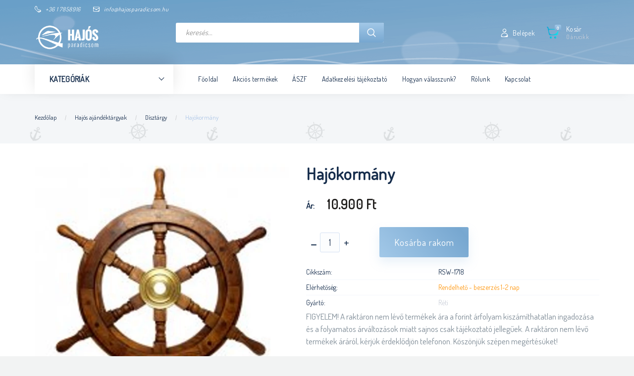

--- FILE ---
content_type: text/html; charset=UTF-8
request_url: https://webaruhaz.hajosparadicsom.hu/hajokormany_l30
body_size: 30016
content:
<!DOCTYPE html>
<!--[if lt IE 7]>      <html class="no-js lt-ie10 lt-ie9 lt-ie8 lt-ie7" lang="hu" dir="ltr"> <![endif]-->
<!--[if IE 7]>         <html class="no-js lt-ie10 lt-ie9 lt-ie8" lang="hu" dir="ltr"> <![endif]-->
<!--[if IE 8]>         <html class="no-js lt-ie10 lt-ie9" lang="hu" dir="ltr"> <![endif]-->
<!--[if IE 9]>         <html class="no-js lt-ie10" lang="hu" dir="ltr"> <![endif]-->
<!--[if gt IE 10]><!--> <html class="no-js" lang="hu" dir="ltr"> <!--<![endif]-->
<head>
    <title>Hajókormány  - Dísztárgy - Hajósbolt, hajózás - hajosparadicsom webáruház</title>
    <meta charset="utf-8">
    <meta name="keywords" content="Hajókormány , Dísztárgy, Hajós ajándéktárgyak, hajósbolt, hajózás, csónakmotor, halradar, hajófelszerelés, hajósbolt webáruház">
    <meta name="description" content="Hajókormány  10.900 Ft-os kedvező áron a Hajósparadicsom hajósbolt Dísztárgy kategóriájában. A termékinformációk megtekintéséhez kattints ide!">
    <meta name="robots" content="index, follow">
    <link rel="image_src" href="https://hajosparadicsom.cdn.shoprenter.hu/custom/hajosparadicsom/image/data/aj%C3%A1ndektargy/haj%C3%B3korm%C3%A1ny%20L30.jpg.webp?lastmod=1706785051.1662020320">
    <meta property="og:title" content="Hajókormány " />
    <meta property="og:type" content="product" />
    <meta property="og:url" content="https://webaruhaz.hajosparadicsom.hu/hajokormany_l30" />
    <meta property="og:image" content="https://hajosparadicsom.cdn.shoprenter.hu/custom/hajosparadicsom/image/cache/w955h500/aj%C3%A1ndektargy/haj%C3%B3korm%C3%A1ny%20L30.jpg.webp?lastmod=1706785051.1662020320" />
    <meta property="og:description" content="Fa hajókormány L30" />
    <link href="https://hajosparadicsom.cdn.shoprenter.hu/custom/hajosparadicsom/image/data/favicon.ico?lastmod=1499326112.1662020320" rel="icon" />
    <link href="https://hajosparadicsom.cdn.shoprenter.hu/custom/hajosparadicsom/image/data/favicon.ico?lastmod=1499326112.1662020320" rel="apple-touch-icon" />
    <base href="https://webaruhaz.hajosparadicsom.hu:443" />
    <meta name="google-site-verification" content="xSMJi9sClHWiaWKTnY17ZhahvKbMmoKzds29ojB9Trc" />
<meta name="google-site-verification" content="-zu3OYEatuZ2qCirBy-CabEGd-EVS-Ck1EmXI4zCICI" />
<meta name="msvalidate.01" content="B5F2B2800495F4D815D2ACEF2DF25731" />

    <meta name="viewport" content="width=device-width, initial-scale=1">
            <link href="https://webaruhaz.hajosparadicsom.hu/hajokormany_l30" rel="canonical">
    
        <link rel="preconnect" href="https://fonts.googleapis.com">
    <link rel="preconnect" href="https://fonts.gstatic.com" crossorigin>
    <link href="https://fonts.googleapis.com/css2?family=Roboto:ital,wght@0,100;0,300;0,400;0,500;0,700;0,900;1,100;1,300;1,400;1,500;1,700;1,900&display=swap" rel="stylesheet">
        
                    
            
            <link rel="stylesheet" href="https://hajosparadicsom.cdn.shoprenter.hu/web/compiled/css/fancybox2.css?v=1762434814" media="screen">
            <link rel="stylesheet" href="https://hajosparadicsom.cdn.shoprenter.hu/custom/hajosparadicsom/catalog/view/theme/losangeles_global/style/1748521539.1564655270.1717572200.1591948503.css?v=null.1662020320" media="screen">
            <link rel="stylesheet" href="https://hajosparadicsom.cdn.shoprenter.hu/custom/hajosparadicsom/catalog/view/theme/losangeles_global/stylesheet/stylesheet.css?v=1591948503" media="screen">
        <script>
        window.nonProductQuality = 80;
    </script>
    <script src="//ajax.googleapis.com/ajax/libs/jquery/1.10.2/jquery.min.js"></script>
    <script>window.jQuery || document.write('<script src="https://hajosparadicsom.cdn.shoprenter.hu/catalog/view/javascript/jquery/jquery-1.10.2.min.js?v=1484139539"><\/script>')</script>
            
    
    
    <!-- Header JavaScript codes -->
            <script src="https://hajosparadicsom.cdn.shoprenter.hu/web/compiled/js/countdown.js?v=1762434812"></script>
                    <script src="https://hajosparadicsom.cdn.shoprenter.hu/web/compiled/js/base.js?v=1762434812"></script>
                    <script src="https://hajosparadicsom.cdn.shoprenter.hu/web/compiled/js/fancybox2.js?v=1762434812"></script>
                    <script src="https://hajosparadicsom.cdn.shoprenter.hu/web/compiled/js/before_starter2_head.js?v=1762434812"></script>
                    <script src="https://hajosparadicsom.cdn.shoprenter.hu/web/compiled/js/before_starter2_productpage.js?v=1762434812"></script>
                    <!-- Header jQuery onLoad scripts -->
    <script>
        window.countdownFormat = '%D:%H:%M:%S';
        //<![CDATA[
        var BASEURL = 'https://webaruhaz.hajosparadicsom.hu';
Currency = {"symbol_left":"","symbol_right":" Ft","decimal_place":0,"decimal_point":",","thousand_point":".","currency":"HUF","value":1};
var ShopRenter = ShopRenter || {}; ShopRenter.product = {"id":1928,"sku":"RSW-1718","currency":"HUF","unitName":"db","price":10900,"name":"Haj\u00f3korm\u00e1ny ","brand":"R\u00e9ti","currentVariant":[],"parent":{"id":1928,"sku":"RSW-1718","unitName":"db","price":10900,"name":"Haj\u00f3korm\u00e1ny "}};

        $(document).ready(function(){
        // DOM ready
            
                $('.fancybox').fancybox({
                    maxWidth: 820,
                    maxHeight: 650,
                    afterLoad: function(){
                        wrapCSS = $(this.element).data('fancybox-wrapcss');
                        if(wrapCSS){
                            $('.fancybox-wrap').addClass(wrapCSS);
                        }
                    },
                    helpers: {
                        thumbs: {
                            width: 50,
                            height: 50
                        }
                    }
                });
                $('.fancybox-inline').fancybox({
                    maxWidth: 820,
                    maxHeight: 650,
                    type:'inline'
                });
                

        // /DOM ready
        });
        $(window).load(function(){
        // OnLoad
            

        // /OnLoad
        });
        //]]>
    </script>
    
        <script src="https://hajosparadicsom.cdn.shoprenter.hu/web/compiled/js/vue/manifest.bundle.js?v=1762434810"></script>
<script>
    var ShopRenter = ShopRenter || {};
    ShopRenter.onCartUpdate = function (callable) {
        document.addEventListener('cartChanged', callable)
    };
    ShopRenter.onItemAdd = function (callable) {
        document.addEventListener('AddToCart', callable)
    };
    ShopRenter.onItemDelete = function (callable) {
        document.addEventListener('deleteCart', callable)
    };
    ShopRenter.onSearchResultViewed = function (callable) {
        document.addEventListener('AuroraSearchResultViewed', callable)
    };
    ShopRenter.onSubscribedForNewsletter = function (callable) {
        document.addEventListener('AuroraSubscribedForNewsletter', callable)
    };
    ShopRenter.onCheckoutInitiated = function (callable) {
        document.addEventListener('AuroraCheckoutInitiated', callable)
    };
    ShopRenter.onCheckoutShippingInfoAdded = function (callable) {
        document.addEventListener('AuroraCheckoutShippingInfoAdded', callable)
    };
    ShopRenter.onCheckoutPaymentInfoAdded = function (callable) {
        document.addEventListener('AuroraCheckoutPaymentInfoAdded', callable)
    };
    ShopRenter.onCheckoutOrderConfirmed = function (callable) {
        document.addEventListener('AuroraCheckoutOrderConfirmed', callable)
    };
    ShopRenter.onCheckoutOrderPaid = function (callable) {
        document.addEventListener('AuroraOrderPaid', callable)
    };
    ShopRenter.onCheckoutOrderPaidUnsuccessful = function (callable) {
        document.addEventListener('AuroraOrderPaidUnsuccessful', callable)
    };
    ShopRenter.onProductPageViewed = function (callable) {
        document.addEventListener('AuroraProductPageViewed', callable)
    };
    ShopRenter.onMarketingConsentChanged = function (callable) {
        document.addEventListener('AuroraMarketingConsentChanged', callable)
    };
    ShopRenter.onCustomerRegistered = function (callable) {
        document.addEventListener('AuroraCustomerRegistered', callable)
    };
    ShopRenter.onCustomerLoggedIn = function (callable) {
        document.addEventListener('AuroraCustomerLoggedIn', callable)
    };
    ShopRenter.onCustomerUpdated = function (callable) {
        document.addEventListener('AuroraCustomerUpdated', callable)
    };
    ShopRenter.onCartPageViewed = function (callable) {
        document.addEventListener('AuroraCartPageViewed', callable)
    };
    ShopRenter.customer = {"userId":0,"userClientIP":"18.223.162.24","userGroupId":8,"customerGroupTaxMode":"gross","customerGroupPriceMode":"only_gross","email":"","phoneNumber":"","name":{"firstName":"","lastName":""}};
    ShopRenter.theme = {"name":"losangeles_global","family":"losangeles","parent":"bootstrap"};
    ShopRenter.shop = {"name":"hajosparadicsom","locale":"hu","currency":{"code":"HUF","rate":1},"domain":"hajosparadicsom.myshoprenter.hu"};
    ShopRenter.page = {"route":"product\/product","queryString":"hajokormany_l30"};

    ShopRenter.formSubmit = function (form, callback) {
        callback();
    };

    let loadedAsyncScriptCount = 0;
    function asyncScriptLoaded(position) {
        loadedAsyncScriptCount++;
        if (position === 'body') {
            if (document.querySelectorAll('.async-script-tag').length === loadedAsyncScriptCount) {
                if (/complete|interactive|loaded/.test(document.readyState)) {
                    document.dispatchEvent(new CustomEvent('asyncScriptsLoaded', {}));
                } else {
                    document.addEventListener('DOMContentLoaded', () => {
                        document.dispatchEvent(new CustomEvent('asyncScriptsLoaded', {}));
                    });
                }
            }
        }
    }
</script>

            <script type="text/javascript" async class="async-script-tag" onload="asyncScriptLoaded('header')" src="https://onsite.optimonk.com/script.js?account=200"></script>
    
                    <script type="text/javascript" src="https://hajosparadicsom.cdn.shoprenter.hu/web/compiled/js/vue/customerEventDispatcher.bundle.js?v=1762434810"></script>




    
    
                
            
            
            
            <script type="text/javascript"src="https://hajosparadicsom.cdn.shoprenter.hu/web/compiled/js/vue/dataLayer.bundle.js?v=1762434810"></script>
            
            
            
            
    
</head>

<body id="body" class="bootstrap-body page-body flypage_body body-pathway-inside desktop-device-body body-pathway-inside losangeles_global-body" role="document">
            
    
<div id="fb-root"></div>
<script>(function (d, s, id) {
        var js, fjs = d.getElementsByTagName(s)[0];
        if (d.getElementById(id)) return;
        js = d.createElement(s);
        js.id = id;
        js.src = "//connect.facebook.net/hu_HU/sdk/xfbml.customerchat.js#xfbml=1&version=v2.12&autoLogAppEvents=1";
        fjs.parentNode.insertBefore(js, fjs);
    }(document, "script", "facebook-jssdk"));
</script>



            
    
                <!-- cached -->




        







    
    
<link media="screen and (max-width: 992px)" rel="stylesheet" href="https://hajosparadicsom.cdn.shoprenter.hu/catalog/view/javascript/jquery/jquery-mmenu/dist/css/jquery.mmenu.all.css?v=1484139539">
<script src="https://cdnjs.cloudflare.com/ajax/libs/jQuery.mmenu/7.0.0/jquery.mmenu.all.js"></script>
<script src="https://cdnjs.cloudflare.com/ajax/libs/jQuery.mmenu/7.0.0/addons/counters/jquery.mmenu.counters.js"></script>

<link rel="stylesheet" href="https://cdnjs.cloudflare.com/ajax/libs/jQuery.mmenu/7.0.0/jquery.mmenu.css" />
<link rel="stylesheet" href="https://cdnjs.cloudflare.com/ajax/libs/jQuery.mmenu/7.0.0/addons/counters/jquery.mmenu.counters.css" />
<link rel="stylesheet" href="https://cdnjs.cloudflare.com/ajax/libs/jQuery.mmenu/7.0.0/extensions/effects/jquery.mmenu.effects.css" />
<link rel="stylesheet" href="https://cdnjs.cloudflare.com/ajax/libs/jQuery.mmenu/7.0.0/extensions/borderstyle/jquery.mmenu.borderstyle.css" />
<link rel="stylesheet" href="https://cdnjs.cloudflare.com/ajax/libs/jQuery.mmenu/7.0.0/extensions/positioning/jquery.mmenu.positioning.css" />

<script src="https://hajosparadicsom.cdn.shoprenter.hu/catalog/view/javascript/jquery/product_count_in_cart.js?v=1530610005"></script>

<script>
    $(document).ready(function(){var $mmenu=$('#menu-nav').mmenu({navbar:{title:'Menü',add:'Menü'},extensions:["left","border-full","fx-panels-slide-100","fx-menu-slide","fx-listitems-slide"],counters:true});var $hamburgerIcon=$("#hamburger-icon");var menuAPI=$mmenu.data("mmenu");$hamburgerIcon.on("click",function(){menuAPI.open();});menuAPI.bind("open:finish",function(){setTimeout(function(){$hamburgerIcon.addClass("is-active");},100);});menuAPI.bind("close:finish",function(){setTimeout(function(){$hamburgerIcon.removeClass("is-active");},100);});function setLanguagesMobile(type){$('.'+type+'-change-mobile').click(function(e){e.preventDefault();$('#'+type+'_value_mobile').attr('value',$(this).data('value'));$('#mobile_'+type+'_form').submit();});}
setLanguagesMobile('language');setLanguagesMobile('currency');});</script>

<form action="index.php" method="post" enctype="multipart/form-data" id="mobile_currency_form">
    <input id="currency_value_mobile" type="hidden" value="" name="currency_id"/>
</form>

<form action="index.php" method="post" enctype="multipart/form-data" id="mobile_language_form">
    <input id="language_value_mobile" type="hidden" value="" name="language_code"/>
</form>


<div id="menu-nav">
    <ul>
                                        <li class="mm-title mm-group-title"><span><i class="sr-icon-list"></i> Menüpontok</span></li>
    
                            <li class="informations-mobile-menu-item">
                <a href="https://webaruhaz.hajosparadicsom.hu/vasarlasi_feltetelek" target="_self">ÁSZF</a>
                            </li>
                    <li class="informations-mobile-menu-item">
                <a href="https://webaruhaz.hajosparadicsom.hu/adatvedelmi_nyilatkozat_3" target="_self">Adatkezelési tájékoztató</a>
                            </li>
            
        
        
                            <li class="mm-title mm-group-title"><span><i class="sr-icon-user"></i> Belépés és Regisztráció</span></li>
            <li class="customer-mobile-menu-item">
                <a href="index.php?route=account/login">Belépek</a>
            </li>
            <li class="customer-mobile-menu-item">
                <a href="index.php?route=account/create">Regisztrálok</a>
            </li>
            

                        <li class="mm-title mm-group-title"><span><i class="sr-icon-tags"></i> Kategóriák</span></li>
    
    <li>
    <a href="https://webaruhaz.hajosparadicsom.hu/hajofelszereles_133">            <div class="category-list-link-text">Hajófelszerelés</div>
        </a>
            <ul><li>
    <a href="https://webaruhaz.hajosparadicsom.hu/hajofelszereles_133/navigacios_fenyek_134">            Navigációs fények
        </a>
            <ul><li>
    <a href="https://webaruhaz.hajosparadicsom.hu/hajofelszereles_133/navigacios_fenyek_134/horgonylampa_360-os_feny_448">            Horgonylámpa, 360°-os fény
        </a>
    </li><li>
    <a href="https://webaruhaz.hajosparadicsom.hu/hajofelszereles_133/navigacios_fenyek_134/navigacios_fenyek_pozicio_fenyek_450">            Navigációs fények, pozíció fények
        </a>
    </li><li>
    <a href="https://webaruhaz.hajosparadicsom.hu/hajofelszereles_133/navigacios_fenyek_134/egyeb_fenyek_kezi_lampak_454">            Egyéb fények, kézi lámpák
        </a>
    </li></ul>
    </li><li>
    <a href="https://webaruhaz.hajosparadicsom.hu/hajofelszereles_133/horgony">            Horgonyok
        </a>
            <ul><li>
    <a href="https://webaruhaz.hajosparadicsom.hu/hajofelszereles_133/horgony/horgonyok_339">            Horgonyok
        </a>
            <ul><li>
    <a href="https://webaruhaz.hajosparadicsom.hu/hajofelszereles_133/horgony/horgonyok_339/negykapas_horgony_369">            Négykapás horgony 
        </a>
    </li><li>
    <a href="https://webaruhaz.hajosparadicsom.hu/hajofelszereles_133/horgony/horgonyok_339/danforth_horgony_370">            Danforth horgony
        </a>
    </li><li>
    <a href="https://webaruhaz.hajosparadicsom.hu/hajofelszereles_133/horgony/horgonyok_339/pvc_bevonatu_horgony_341">            PVC bevonatú horgony
        </a>
    </li><li>
    <a href="https://webaruhaz.hajosparadicsom.hu/hajofelszereles_133/horgony/horgonyok_339/bruce_horgony_371">            Bruce horgony
        </a>
    </li><li>
    <a href="https://webaruhaz.hajosparadicsom.hu/hajofelszereles_133/horgony/horgonyok_339/cqr_horgony_372">            CQR horgony
        </a>
    </li><li>
    <a href="https://webaruhaz.hajosparadicsom.hu/hajofelszereles_133/horgony/horgonyok_339/parti_horgony_424">            Parti horgony
        </a>
    </li><li>
    <a href="https://webaruhaz.hajosparadicsom.hu/hajofelszereles_133/horgony/horgonyok_339/szetszedheto_horgony_374">            Szétszedhető horgony
        </a>
    </li></ul>
    </li><li>
    <a href="https://webaruhaz.hajosparadicsom.hu/hajofelszereles_133/horgony/horgony_tartozekok_342">            Horgony tartozékok
        </a>
    </li><li>
    <a href="https://webaruhaz.hajosparadicsom.hu/hajofelszereles_133/horgony/horgonylanc_373">            Horgonylánc
        </a>
    </li></ul>
    </li><li>
    <a href="https://webaruhaz.hajosparadicsom.hu/hajofelszereles_133/horgonycsorlok_334">            Csörlők
        </a>
            <ul><li>
    <a href="https://webaruhaz.hajosparadicsom.hu/hajofelszereles_133/horgonycsorlok_334/hajocsorlo_357">            Utánfutó csörlő
        </a>
    </li><li>
    <a href="https://webaruhaz.hajosparadicsom.hu/hajofelszereles_133/horgonycsorlok_334/horgonycsorlo_358">            Horgonycsörlő
        </a>
    </li><li>
    <a href="https://webaruhaz.hajosparadicsom.hu/hajofelszereles_133/horgonycsorlok_334/csorlo_tartozekok_359">            Csörlő tartozékok
        </a>
    </li><li>
    <a href="https://webaruhaz.hajosparadicsom.hu/hajofelszereles_133/horgonycsorlok_334/horgony_orrcsiga_422">            Horgony orrcsiga
        </a>
    </li></ul>
    </li><li>
    <a href="https://webaruhaz.hajosparadicsom.hu/hajofelszereles_133/hangjelzo_keszulekek_136">            Hangjelző készülékek
        </a>
    </li><li>
    <a href="https://webaruhaz.hajosparadicsom.hu/hajofelszereles_133/fenderek_es_bojak_137">            Fenderek, bóják, ütközők
        </a>
            <ul><li>
    <a href="https://webaruhaz.hajosparadicsom.hu/hajofelszereles_133/fenderek_es_bojak_137/fender_343">            Fender
        </a>
    </li><li>
    <a href="https://webaruhaz.hajosparadicsom.hu/hajofelszereles_133/fenderek_es_bojak_137/bojak_344">            Bóják
        </a>
    </li><li>
    <a href="https://webaruhaz.hajosparadicsom.hu/hajofelszereles_133/fenderek_es_bojak_137/kikoto_utkozo_345">            Kikötő ütköző
        </a>
    </li><li>
    <a href="https://webaruhaz.hajosparadicsom.hu/hajofelszereles_133/fenderek_es_bojak_137/fenderhuzat_420">            Fender és bója huzat
        </a>
    </li></ul>
    </li><li>
    <a href="https://webaruhaz.hajosparadicsom.hu/hajofelszereles_133/szapolyok_138">            Szapolyok
        </a>
    </li><li>
    <a href="https://webaruhaz.hajosparadicsom.hu/hajofelszereles_133/evezok_139">            Evezők
        </a>
    </li><li>
    <a href="https://webaruhaz.hajosparadicsom.hu/hajofelszereles_133/szivattyuk_140">            Fenékvíz szivattyúk
        </a>
    </li><li>
    <a href="https://webaruhaz.hajosparadicsom.hu/hajofelszereles_133/lobogok_es_tartok_141">            Lobogók és tartók
        </a>
    </li><li>
    <a href="https://webaruhaz.hajosparadicsom.hu/hajofelszereles_133/szellozok_142">            Szellőzők
        </a>
    </li><li>
    <a href="https://webaruhaz.hajosparadicsom.hu/hajofelszereles_133/tarolorekeszek_dobozok_143">            Tárolórekeszek, dobozok
        </a>
    </li><li>
    <a href="https://webaruhaz.hajosparadicsom.hu/hajofelszereles_133/csaklyak_144">            Csáklyák
        </a>
    </li><li>
    <a href="https://webaruhaz.hajosparadicsom.hu/hajofelszereles_133/kereso_fenyek_221">            Kereső fények, kabin lámpák, speciális fények
        </a>
    </li><li>
    <a href="https://webaruhaz.hajosparadicsom.hu/hajofelszereles_133/bikak_151">            Bikák
        </a>
    </li><li>
    <a href="https://webaruhaz.hajosparadicsom.hu/hajofelszereles_133/kormanyallas_222">            Kormányállás, ülés
        </a>
    </li><li>
    <a href="https://webaruhaz.hajosparadicsom.hu/hajofelszereles_133/vizleereszto_dugok_189">            Vízleeresztő dugók
        </a>
    </li><li>
    <a href="https://webaruhaz.hajosparadicsom.hu/hajofelszereles_133/kotelrugok_195">            Kötélrugók
        </a>
    </li><li>
    <a href="https://webaruhaz.hajosparadicsom.hu/hajofelszereles_133/hajoletrak_201">            Hajólétrák, hidak
        </a>
    </li><li>
    <a href="https://webaruhaz.hajosparadicsom.hu/hajofelszereles_133/fekete_gomb_es_kup_208">            Fekete gömb és kúp
        </a>
    </li><li>
    <a href="https://webaruhaz.hajosparadicsom.hu/hajofelszereles_133/kapcsolok_kapcsolotablak_203">            Kapcsolók, kapcsolótáblák, biztosíték
        </a>
    </li><li>
    <a href="https://webaruhaz.hajosparadicsom.hu/hajofelszereles_133/gorgok_279">            Görgők
        </a>
    </li><li>
    <a href="https://webaruhaz.hajosparadicsom.hu/hajofelszereles_133/ablakok_335">            Ablakok, asztalok
        </a>
    </li><li>
    <a href="https://webaruhaz.hajosparadicsom.hu/hajofelszereles_133/csuszasgatlok_351">            Csúszásgátlók
        </a>
    </li><li>
    <a href="https://webaruhaz.hajosparadicsom.hu/hajofelszereles_133/egyeb_felszereles_210">            Egyéb felszerelés
        </a>
    </li></ul>
    </li><li>
    <a href="https://webaruhaz.hajosparadicsom.hu/csonakmotor">            <div class="category-list-link-text">Csónakmotor</div>
        </a>
            <ul><li>
    <a href="https://webaruhaz.hajosparadicsom.hu/csonakmotor/csonakmotor_robbanomotor">            Robbanómotor
        </a>
    </li><li>
    <a href="https://webaruhaz.hajosparadicsom.hu/csonakmotor/csonakmotor_elektromos_motor">            Elektromos csónakmotor
        </a>
            <ul><li>
    <a href="https://webaruhaz.hajosparadicsom.hu/csonakmotor/csonakmotor_elektromos_motor/csonakmotor_elektromos_motor_28-40lbs-ig">            28 - 40 lbs-ig
        </a>
    </li><li>
    <a href="https://webaruhaz.hajosparadicsom.hu/csonakmotor/csonakmotor_elektromos_motor/csonakmotor_elektromos_motor_40-50lbs-ig">            40 - 50 lbs-ig
        </a>
    </li><li>
    <a href="https://webaruhaz.hajosparadicsom.hu/csonakmotor/csonakmotor_elektromos_motor/csonakmotor_eletromos_motor_50-80lbs-ig">            50 - 80 lbs-ig
        </a>
    </li><li>
    <a href="https://webaruhaz.hajosparadicsom.hu/csonakmotor/csonakmotor_elektromos_motor/csonakmotor_elektromos_motor_80lbs-tol">            80 lbs-tól
        </a>
    </li><li>
    <a href="https://webaruhaz.hajosparadicsom.hu/csonakmotor/csonakmotor_elektromos_motor/elektromos_csonakmotor_csomagok_326">            Elektromos csónakmotor csomagok
        </a>
    </li><li>
    <a href="https://webaruhaz.hajosparadicsom.hu/csonakmotor/csonakmotor_elektromos_motor/one-boat_network_rendszer_minn_kota-humminbird_400">            One-Boat Network rendszer, Minn Kota-Humminbird
        </a>
            <ul><li>
    <a href="https://webaruhaz.hajosparadicsom.hu/csonakmotor/csonakmotor_elektromos_motor/one-boat_network_rendszer_minn_kota-humminbird_400/minn_kota_horgony_leszurokaro_405">            Minn Kota horgony (leszúrókaró)
        </a>
    </li><li>
    <a href="https://webaruhaz.hajosparadicsom.hu/csonakmotor/csonakmotor_elektromos_motor/one-boat_network_rendszer_minn_kota-humminbird_400/minn_kota_orrmotorok_407">            Minn Kota orrmotorok
        </a>
    </li><li>
    <a href="https://webaruhaz.hajosparadicsom.hu/csonakmotor/csonakmotor_elektromos_motor/one-boat_network_rendszer_minn_kota-humminbird_400/minn_kota_taviranyitok_402">            Minn Kota távirányítók
        </a>
    </li><li>
    <a href="https://webaruhaz.hajosparadicsom.hu/csonakmotor/csonakmotor_elektromos_motor/one-boat_network_rendszer_minn_kota-humminbird_400/one-boat_network_kiegeszitok_tartozekok_408">            One-Boat Network kiegészítők, tartozékok
        </a>
    </li></ul>
    </li></ul>
    </li><li>
    <a href="https://webaruhaz.hajosparadicsom.hu/csonakmotor/orrsugar_hajtomuvek_365">            Orrsugár hajtóművek
        </a>
    </li><li>
    <a href="https://webaruhaz.hajosparadicsom.hu/csonakmotor/evinrude_johnson_csonakmotor_tartozekok_354">            Evinrude Johnson csónakmotor tartozékok 
        </a>
    </li><li>
    <a href="https://webaruhaz.hajosparadicsom.hu/csonakmotor/csonakmotor_elektomos_motor_tartozekok">            Elektromos motor tartozékok
        </a>
    </li><li>
    <a href="https://webaruhaz.hajosparadicsom.hu/csonakmotor/minn_kota_alkatreszek_323">            Minn Kota alkatrészek
        </a>
    </li><li>
    <a href="https://webaruhaz.hajosparadicsom.hu/csonakmotor/impellerek_vizplapatok_391">            Impellerek, vízplapátok
        </a>
    </li></ul>
    </li><li>
    <a href="https://webaruhaz.hajosparadicsom.hu/mentofelszereles_122">            <div class="category-list-link-text">Mentőfelszerelés</div>
        </a>
            <ul><li>
    <a href="https://webaruhaz.hajosparadicsom.hu/mentofelszereles_122/automata_mentomelleny_124">            Automata mentőmellény
        </a>
    </li><li>
    <a href="https://webaruhaz.hajosparadicsom.hu/mentofelszereles_122/mentomelleny_123">            Mentőmellény
        </a>
    </li><li>
    <a href="https://webaruhaz.hajosparadicsom.hu/mentofelszereles_122/mentogyuru_125">            Mentőgyűrű, mentőpatkó
        </a>
    </li><li>
    <a href="https://webaruhaz.hajosparadicsom.hu/mentofelszereles_122/poroltok_190">            Poroltók
        </a>
    </li><li>
    <a href="https://webaruhaz.hajosparadicsom.hu/mentofelszereles_122/elsosegely_felszereles_268">            Elsősegély felszerelés
        </a>
    </li><li>
    <a href="https://webaruhaz.hajosparadicsom.hu/mentofelszereles_122/mentotutaj_356">            Mentőtutaj
        </a>
    </li><li>
    <a href="https://webaruhaz.hajosparadicsom.hu/mentofelszereles_122/veszjelzok_127">            Vészjelzők
        </a>
    </li><li>
    <a href="https://webaruhaz.hajosparadicsom.hu/mentofelszereles_122/egyeb_mentofelszereles_438">            Egyéb mentőfelszerelés
        </a>
    </li></ul>
    </li><li>
    <a href="https://webaruhaz.hajosparadicsom.hu/halradar">            <div class="category-list-link-text">Halradar</div>
        </a>
            <ul><li>
    <a href="https://webaruhaz.hajosparadicsom.hu/halradar/halradar_csomagok_116">            Halradar csomagok
        </a>
    </li><li>
    <a href="https://webaruhaz.hajosparadicsom.hu/halradar/halradar_50-100ezerig">            50 - 100 ezer forintig
        </a>
    </li><li>
    <a href="https://webaruhaz.hajosparadicsom.hu/halradar/halradar_100-200ezerig">            100 - 200 ezer forintig
        </a>
    </li><li>
    <a href="https://webaruhaz.hajosparadicsom.hu/halradar/halradar_200-600ezerig">            200 - 600 ezer forintig
        </a>
    </li><li>
    <a href="https://webaruhaz.hajosparadicsom.hu/halradar/halradar_600ezertől">            600 ezer forinttól
        </a>
    </li><li>
    <a href="https://webaruhaz.hajosparadicsom.hu/halradar/halradar_humminbird_tartozékok">            Humminbird tartozék
        </a>
    </li><li>
    <a href="https://webaruhaz.hajosparadicsom.hu/halradar/humminbird_terkepek_324">            Humminbird térképek, szoftverek
        </a>
    </li><li>
    <a href="https://webaruhaz.hajosparadicsom.hu/halradar/halradar_berles">            Halradar bérlés
        </a>
    </li></ul>
    </li><li>
    <a href="https://webaruhaz.hajosparadicsom.hu/kotelezo_felszerelesek_415">            <div class="category-list-link-text">Kötelező felszerelések</div>
        </a>
            <ul><li>
    <a href="https://webaruhaz.hajosparadicsom.hu/kotelezo_felszerelesek_415/mentoeszkoz_215">            Mentőeszköz
        </a>
    </li><li>
    <a href="https://webaruhaz.hajosparadicsom.hu/kotelezo_felszerelesek_415/horgonyok_213">            Horgonyok
        </a>
    </li><li>
    <a href="https://webaruhaz.hajosparadicsom.hu/kotelezo_felszerelesek_415/kotel_214">            Kötél
        </a>
    </li><li>
    <a href="https://webaruhaz.hajosparadicsom.hu/kotelezo_felszerelesek_415/csaklyak_217">            Csáklyák
        </a>
    </li><li>
    <a href="https://webaruhaz.hajosparadicsom.hu/kotelezo_felszerelesek_415/tuzolto_keszulek_216">            Tűzoltó készülék
        </a>
    </li><li>
    <a href="https://webaruhaz.hajosparadicsom.hu/kotelezo_felszerelesek_415/hangjelzo_keszulekek_218">            Hangjelző készülékek
        </a>
    </li><li>
    <a href="https://webaruhaz.hajosparadicsom.hu/kotelezo_felszerelesek_415/navigacios_fenyek_220">            Navigációs fények
        </a>
    </li><li>
    <a href="https://webaruhaz.hajosparadicsom.hu/kotelezo_felszerelesek_415/furdoletra_219">            Fürdőlétra
        </a>
    </li><li>
    <a href="https://webaruhaz.hajosparadicsom.hu/kotelezo_felszerelesek_415/evezok_223">            Evezők
        </a>
    </li><li>
    <a href="https://webaruhaz.hajosparadicsom.hu/kotelezo_felszerelesek_415/azonosito_jelek_224">            Azonosító jelek
        </a>
    </li><li>
    <a href="https://webaruhaz.hajosparadicsom.hu/kotelezo_felszerelesek_415/tengeri_kotelezo_felszerelesek_440">            Tengeri kötelező felszerelések
        </a>
    </li></ul>
    </li><li>
    <a href="https://webaruhaz.hajosparadicsom.hu/motorkiegesztok_145">            <div class="category-list-link-text">Motorkiegésztők</div>
        </a>
            <ul><li>
    <a href="https://webaruhaz.hajosparadicsom.hu/motorkiegesztok_145/kormanymuvek_146">            Kormányművek
        </a>
    </li><li>
    <a href="https://webaruhaz.hajosparadicsom.hu/motorkiegesztok_145/kormanykerekek_147">            Kormánykerekek
        </a>
    </li><li>
    <a href="https://webaruhaz.hajosparadicsom.hu/motorkiegesztok_145/kormanybovden_148">            Kormánybovden
        </a>
    </li><li>
    <a href="https://webaruhaz.hajosparadicsom.hu/motorkiegesztok_145/gaz_valto_bovden_149">            Gáz-váltóbovden
        </a>
    </li><li>
    <a href="https://webaruhaz.hajosparadicsom.hu/motorkiegesztok_145/bovden_bekotok_152">            Bovden bekötők
        </a>
    </li><li>
    <a href="https://webaruhaz.hajosparadicsom.hu/motorkiegesztok_145/taviranyitok_150">            Távirányítók
        </a>
    </li><li>
    <a href="https://webaruhaz.hajosparadicsom.hu/motorkiegesztok_145/rezgescsillapitok_188">            Rezgéscsillapítók
        </a>
    </li><li>
    <a href="https://webaruhaz.hajosparadicsom.hu/motorkiegesztok_145/muszerek_209">            Hajóműszerek
        </a>
    </li><li>
    <a href="https://webaruhaz.hajosparadicsom.hu/motorkiegesztok_145/motoratmosok_193">            Motorátmosók, anódok
        </a>
    </li><li>
    <a href="https://webaruhaz.hajosparadicsom.hu/motorkiegesztok_145/veszleallitok_198">            Vészleállítók
        </a>
    </li><li>
    <a href="https://webaruhaz.hajosparadicsom.hu/motorkiegesztok_145/motortartok_200">            Motortartók, szállítók
        </a>
    </li><li>
    <a href="https://webaruhaz.hajosparadicsom.hu/motorkiegesztok_145/propeller_vedo_336">            Biztonság
        </a>
    </li><li>
    <a href="https://webaruhaz.hajosparadicsom.hu/motorkiegesztok_145/hajocsavar_propeller_227">            Hajócsavarok, Propellerek
        </a>
            <ul><li>
    <a href="https://webaruhaz.hajosparadicsom.hu/motorkiegesztok_145/hajocsavar_propeller_227/tohatsu_propeller_234">            Tohatsu propeller
        </a>
            <ul><li>
    <a href="https://webaruhaz.hajosparadicsom.hu/motorkiegesztok_145/hajocsavar_propeller_227/tohatsu_propeller_234/25_33_loero_248">            2,5-3,3 Lóerő
        </a>
    </li><li>
    <a href="https://webaruhaz.hajosparadicsom.hu/motorkiegesztok_145/hajocsavar_propeller_227/tohatsu_propeller_234/4_6_loero_249">            4-6 Lóerő
        </a>
    </li><li>
    <a href="https://webaruhaz.hajosparadicsom.hu/motorkiegesztok_145/hajocsavar_propeller_227/tohatsu_propeller_234/8_98_loero_250">            8-9,8 Lóerő
        </a>
    </li><li>
    <a href="https://webaruhaz.hajosparadicsom.hu/motorkiegesztok_145/hajocsavar_propeller_227/tohatsu_propeller_234/99_18_loero_251">            9,9-20 Lóerő
        </a>
    </li><li>
    <a href="https://webaruhaz.hajosparadicsom.hu/motorkiegesztok_145/hajocsavar_propeller_227/tohatsu_propeller_234/25_30_loero_252">            25-30 Lóerő
        </a>
    </li><li>
    <a href="https://webaruhaz.hajosparadicsom.hu/motorkiegesztok_145/hajocsavar_propeller_227/tohatsu_propeller_234/35_70_loero_253">            35-70 Lóerő
        </a>
    </li><li>
    <a href="https://webaruhaz.hajosparadicsom.hu/motorkiegesztok_145/hajocsavar_propeller_227/tohatsu_propeller_234/60_140_loero_254">            60-140 Lóerő
        </a>
    </li></ul>
    </li><li>
    <a href="https://webaruhaz.hajosparadicsom.hu/motorkiegesztok_145/hajocsavar_propeller_227/yamaha_propellerek_228">            Yamaha propellerek
        </a>
            <ul><li>
    <a href="https://webaruhaz.hajosparadicsom.hu/motorkiegesztok_145/hajocsavar_propeller_227/yamaha_propellerek_228/4_5_loero_237">            4-5 Lóerő
        </a>
    </li><li>
    <a href="https://webaruhaz.hajosparadicsom.hu/motorkiegesztok_145/hajocsavar_propeller_227/yamaha_propellerek_228/4_6_loero_236">            6-9,9 Lóerő
        </a>
    </li><li>
    <a href="https://webaruhaz.hajosparadicsom.hu/motorkiegesztok_145/hajocsavar_propeller_227/yamaha_propellerek_228/99_20loero_238">            9,9-20 Lóerő
        </a>
    </li><li>
    <a href="https://webaruhaz.hajosparadicsom.hu/motorkiegesztok_145/hajocsavar_propeller_227/yamaha_propellerek_228/20_30_loero_239">            20-30 Lóerő
        </a>
    </li><li>
    <a href="https://webaruhaz.hajosparadicsom.hu/motorkiegesztok_145/hajocsavar_propeller_227/yamaha_propellerek_228/40_60_loero_240">            40-60 Lóerő
        </a>
    </li><li>
    <a href="https://webaruhaz.hajosparadicsom.hu/motorkiegesztok_145/hajocsavar_propeller_227/yamaha_propellerek_228/60_130_loero_241">            60-130 Lóerő
        </a>
    </li></ul>
    </li><li>
    <a href="https://webaruhaz.hajosparadicsom.hu/motorkiegesztok_145/hajocsavar_propeller_227/mercury_mariner_propeller_229">            Mercury, Mariner propeller
        </a>
            <ul><li>
    <a href="https://webaruhaz.hajosparadicsom.hu/motorkiegesztok_145/hajocsavar_propeller_227/mercury_mariner_propeller_229/25_33_loero_242">            2,5-3,3 Lóerő
        </a>
    </li><li>
    <a href="https://webaruhaz.hajosparadicsom.hu/motorkiegesztok_145/hajocsavar_propeller_227/mercury_mariner_propeller_229/4_6_loero_243">            4-6 Lóerő
        </a>
    </li><li>
    <a href="https://webaruhaz.hajosparadicsom.hu/motorkiegesztok_145/hajocsavar_propeller_227/mercury_mariner_propeller_229/6_15_loero_244">            6-15 Lóerő
        </a>
    </li><li>
    <a href="https://webaruhaz.hajosparadicsom.hu/motorkiegesztok_145/hajocsavar_propeller_227/mercury_mariner_propeller_229/99_25_loero_245">            9,9-25 Lóerő
        </a>
    </li><li>
    <a href="https://webaruhaz.hajosparadicsom.hu/motorkiegesztok_145/hajocsavar_propeller_227/mercury_mariner_propeller_229/25_70_loero_246">            25-70 Lóerő
        </a>
    </li><li>
    <a href="https://webaruhaz.hajosparadicsom.hu/motorkiegesztok_145/hajocsavar_propeller_227/mercury_mariner_propeller_229/60_140_loero_247">            60-140 Lóerő
        </a>
    </li></ul>
    </li><li>
    <a href="https://webaruhaz.hajosparadicsom.hu/motorkiegesztok_145/hajocsavar_propeller_227/mercruiser_propeller_230">            Mercruiser propeller
        </a>
            <ul><li>
    <a href="https://webaruhaz.hajosparadicsom.hu/motorkiegesztok_145/hajocsavar_propeller_227/mercruiser_propeller_230/alpha_one_255">            Alpha One,Bravo one
        </a>
    </li><li>
    <a href="https://webaruhaz.hajosparadicsom.hu/motorkiegesztok_145/hajocsavar_propeller_227/mercruiser_propeller_230/bravo_two_256">            Bravo Two
        </a>
    </li></ul>
    </li><li>
    <a href="https://webaruhaz.hajosparadicsom.hu/motorkiegesztok_145/hajocsavar_propeller_227/volvo_penta_propeller_231">            Volvo Penta, OMC propeller
        </a>
    </li><li>
    <a href="https://webaruhaz.hajosparadicsom.hu/motorkiegesztok_145/hajocsavar_propeller_227/honda_propeller_232">            Honda Propeller
        </a>
            <ul><li>
    <a href="https://webaruhaz.hajosparadicsom.hu/motorkiegesztok_145/hajocsavar_propeller_227/honda_propeller_232/8_20_loero_257">            8-20 Lóerő
        </a>
    </li><li>
    <a href="https://webaruhaz.hajosparadicsom.hu/motorkiegesztok_145/hajocsavar_propeller_227/honda_propeller_232/25_30_loero_258">            25-30 Lóerő
        </a>
    </li><li>
    <a href="https://webaruhaz.hajosparadicsom.hu/motorkiegesztok_145/hajocsavar_propeller_227/honda_propeller_232/35_50_loero_259">            35-50 Lóerő
        </a>
    </li><li>
    <a href="https://webaruhaz.hajosparadicsom.hu/motorkiegesztok_145/hajocsavar_propeller_227/honda_propeller_232/75_130_loero_260">            75-130 Lóerő
        </a>
    </li></ul>
    </li><li>
    <a href="https://webaruhaz.hajosparadicsom.hu/motorkiegesztok_145/hajocsavar_propeller_227/suzuki_propeller_233">            Suzuki propeller
        </a>
            <ul><li>
    <a href="https://webaruhaz.hajosparadicsom.hu/motorkiegesztok_145/hajocsavar_propeller_227/suzuki_propeller_233/99_15_loero_261">            9,9-20 Lóerő
        </a>
    </li><li>
    <a href="https://webaruhaz.hajosparadicsom.hu/motorkiegesztok_145/hajocsavar_propeller_227/suzuki_propeller_233/20_30_loero_262">            25-30 Lóerő
        </a>
    </li><li>
    <a href="https://webaruhaz.hajosparadicsom.hu/motorkiegesztok_145/hajocsavar_propeller_227/suzuki_propeller_233/40_65_loero_263">            40-65 Lóerő
        </a>
    </li><li>
    <a href="https://webaruhaz.hajosparadicsom.hu/motorkiegesztok_145/hajocsavar_propeller_227/suzuki_propeller_233/60_140_loero_264">            60-140 Lóerő
        </a>
    </li></ul>
    </li><li>
    <a href="https://webaruhaz.hajosparadicsom.hu/motorkiegesztok_145/hajocsavar_propeller_227/johnson_evinrude_propeller_235">            Johnson-Evinrude propeller
        </a>
            <ul><li>
    <a href="https://webaruhaz.hajosparadicsom.hu/motorkiegesztok_145/hajocsavar_propeller_227/johnson_evinrude_propeller_235/35_loero_393">            3,5 Lóerő
        </a>
    </li><li>
    <a href="https://webaruhaz.hajosparadicsom.hu/motorkiegesztok_145/hajocsavar_propeller_227/johnson_evinrude_propeller_235/8-15_loero_368">            8-15 Lóerő
        </a>
    </li><li>
    <a href="https://webaruhaz.hajosparadicsom.hu/motorkiegesztok_145/hajocsavar_propeller_227/johnson_evinrude_propeller_235/15-35_loero_367">            15-35 Lóerő
        </a>
    </li><li>
    <a href="https://webaruhaz.hajosparadicsom.hu/motorkiegesztok_145/hajocsavar_propeller_227/johnson_evinrude_propeller_235/45_140_loero_265">            45-140 Lóerő
        </a>
    </li><li>
    <a href="https://webaruhaz.hajosparadicsom.hu/motorkiegesztok_145/hajocsavar_propeller_227/johnson_evinrude_propeller_235/90_300_loero_266">            90-300 Lóerő
        </a>
    </li></ul>
    </li></ul>
    </li><li>
    <a href="https://webaruhaz.hajosparadicsom.hu/motorkiegesztok_145/trimm_es_stabilizator_lapok_426">            Trimm és stabilizátor lapok
        </a>
    </li><li>
    <a href="https://webaruhaz.hajosparadicsom.hu/motorkiegesztok_145/teliesites">            Téliesítés,olajok
        </a>
            <ul><li>
    <a href="https://webaruhaz.hajosparadicsom.hu/motorkiegesztok_145/teliesites/csonakmotor_adalek_tc_w3_105">            Csónakmotor adalék TC-W3
        </a>
    </li><li>
    <a href="https://webaruhaz.hajosparadicsom.hu/motorkiegesztok_145/teliesites/teliesito_szerek">            Téliesítő szerek
        </a>
    </li><li>
    <a href="https://webaruhaz.hajosparadicsom.hu/motorkiegesztok_145/teliesites/teliesites_motorolajok">            Motorolajok
        </a>
    </li><li>
    <a href="https://webaruhaz.hajosparadicsom.hu/motorkiegesztok_145/teliesites/teliesites_hajtomuolajok">            Hajtóműolajok
        </a>
    </li><li>
    <a href="https://webaruhaz.hajosparadicsom.hu/motorkiegesztok_145/teliesites/teliesites_gyujtogyertyak">            Gyújtógyertyák
        </a>
    </li><li>
    <a href="https://webaruhaz.hajosparadicsom.hu/motorkiegesztok_145/teliesites/teliesités_uzemanyagrendszer_tisztito">            Üzemanyagrendszer tisztító
        </a>
    </li><li>
    <a href="https://webaruhaz.hajosparadicsom.hu/motorkiegesztok_145/teliesites/teliesites_tartozekok">            Téliesítési tartozékok
        </a>
    </li><li>
    <a href="https://webaruhaz.hajosparadicsom.hu/motorkiegesztok_145/teliesites/zsirok_353">            Zsírok
        </a>
    </li></ul>
    </li><li>
    <a href="https://webaruhaz.hajosparadicsom.hu/motorkiegesztok_145/egyeb_kiegeszitok_194">            Egyéb kiegészítők
        </a>
    </li></ul>
    </li><li>
    <a href="https://webaruhaz.hajosparadicsom.hu/kotel_126">            <div class="category-list-link-text">Kötél</div>
        </a>
            <ul><li>
    <a href="https://webaruhaz.hajosparadicsom.hu/kotel_126/kotelek_284">            Kötelek
        </a>
    </li><li>
    <a href="https://webaruhaz.hajosparadicsom.hu/kotel_126/kotel_kiegeszito_283">            Kötél kiegészítő
        </a>
    </li></ul>
    </li><li>
    <a href="https://webaruhaz.hajosparadicsom.hu/motorolaj">            <div class="category-list-link-text">Olajok, adalékanyagok</div>
        </a>
            <ul><li>
    <a href="https://webaruhaz.hajosparadicsom.hu/motorolaj/teliesito_szerek_308">            Téliesítő szerek
        </a>
    </li><li>
    <a href="https://webaruhaz.hajosparadicsom.hu/motorolaj/csonakmotor_adalek_tc_w3_309">            Csónakmotor adalék TC-W3
        </a>
    </li><li>
    <a href="https://webaruhaz.hajosparadicsom.hu/motorolaj/motorolajok_310">            Motorolajok
        </a>
    </li><li>
    <a href="https://webaruhaz.hajosparadicsom.hu/motorolaj/hajtomuolajok_311">            Hajtóműolajok
        </a>
    </li><li>
    <a href="https://webaruhaz.hajosparadicsom.hu/motorolaj/gyujtogyertyak_312">            Gyújtógyertyák
        </a>
    </li><li>
    <a href="https://webaruhaz.hajosparadicsom.hu/motorolaj/uzemanyagrendszer_tisztito_313">            Üzemanyagrendszer tisztító
        </a>
    </li><li>
    <a href="https://webaruhaz.hajosparadicsom.hu/motorolaj/teliesitesi_tartozekok_314">            Téliesítési tartozékok
        </a>
    </li></ul>
    </li><li>
    <a href="https://webaruhaz.hajosparadicsom.hu/uzemanyag_rendszer_153">            <div class="category-list-link-text">Üzemanyagrendszer</div>
        </a>
            <ul><li>
    <a href="https://webaruhaz.hajosparadicsom.hu/uzemanyag_rendszer_153/uzemanyagtank_154">            Üzemanyagtank
        </a>
    </li><li>
    <a href="https://webaruhaz.hajosparadicsom.hu/uzemanyag_rendszer_153/uzemanyag_pumpa_156">            Üzemanyag pumpa
        </a>
    </li><li>
    <a href="https://webaruhaz.hajosparadicsom.hu/uzemanyag_rendszer_153/uzemanyag_csatlakozok_157">            Üzemanyag csatlakozók
        </a>
    </li><li>
    <a href="https://webaruhaz.hajosparadicsom.hu/uzemanyag_rendszer_153/uzemanyag_betoltok_158">            Üzemanyag betöltők
        </a>
    </li><li>
    <a href="https://webaruhaz.hajosparadicsom.hu/uzemanyag_rendszer_153/uzemanyagcso_159">            Üzemanyagcső
        </a>
    </li><li>
    <a href="https://webaruhaz.hajosparadicsom.hu/uzemanyag_rendszer_153/benzinszuro_272">            Benzinszűrő
        </a>
    </li><li>
    <a href="https://webaruhaz.hajosparadicsom.hu/uzemanyag_rendszer_153/tolcser_364">            Tölcsér
        </a>
    </li><li>
    <a href="https://webaruhaz.hajosparadicsom.hu/uzemanyag_rendszer_153/uzemanyagrendszer_tisztito_355">            Üzemanyagrendszer tisztító
        </a>
    </li></ul>
    </li><li>
    <a href="https://webaruhaz.hajosparadicsom.hu/vizrendszer_160">            <div class="category-list-link-text">Vízrendszer</div>
        </a>
            <ul><li>
    <a href="https://webaruhaz.hajosparadicsom.hu/vizrendszer_160/viztrartalyok_161">            Víz és szennytartály
        </a>
    </li><li>
    <a href="https://webaruhaz.hajosparadicsom.hu/vizrendszer_160/vizszivattyuk_162">            Vízszivattyúk, macerátorok
        </a>
    </li><li>
    <a href="https://webaruhaz.hajosparadicsom.hu/vizrendszer_160/maceratorok_163">            Víztisztítás, fertőtlenítés
        </a>
    </li><li>
    <a href="https://webaruhaz.hajosparadicsom.hu/vizrendszer_160/zuhanyzas_164">            Zuhanyzás
        </a>
    </li><li>
    <a href="https://webaruhaz.hajosparadicsom.hu/vizrendszer_160/hajo_wc_165">            Hajó wc
        </a>
            <ul><li>
    <a href="https://webaruhaz.hajosparadicsom.hu/vizrendszer_160/hajo_wc_165/hajo_wc_225">            Hajó wc
        </a>
    </li><li>
    <a href="https://webaruhaz.hajosparadicsom.hu/vizrendszer_160/hajo_wc_165/hajo_wc_tartozekok_166">            Hajó wc ápolószerek
        </a>
    </li><li>
    <a href="https://webaruhaz.hajosparadicsom.hu/vizrendszer_160/hajo_wc_165/hajo_wc_tartozekok_376">            Hajó wc tartozékok
        </a>
    </li></ul>
    </li><li>
    <a href="https://webaruhaz.hajosparadicsom.hu/vizrendszer_160/csaptelepek_167">            Csapok, csaptelepek
        </a>
    </li><li>
    <a href="https://webaruhaz.hajosparadicsom.hu/vizrendszer_160/fenekvizszivattyu_hajoszivattyu">            Fenékvízszivattyú
        </a>
    </li><li>
    <a href="https://webaruhaz.hajosparadicsom.hu/vizrendszer_160/hutoszekrenyek_366">            Hűtőszekrények
        </a>
    </li><li>
    <a href="https://webaruhaz.hajosparadicsom.hu/vizrendszer_160/vizbeomlok_199">            Konyha
        </a>
    </li><li>
    <a href="https://webaruhaz.hajosparadicsom.hu/vizrendszer_160/kifolyok_202">            Kifolyók, beömlők
        </a>
    </li><li>
    <a href="https://webaruhaz.hajosparadicsom.hu/vizrendszer_160/kabinfutes_446">            Kabinfűtés
        </a>
    </li><li>
    <a href="https://webaruhaz.hajosparadicsom.hu/vizrendszer_160/jabsco_vizkerek_impeller">            Jabsco/JohsnonPump vízszivattyú vízkerék 
        </a>
    </li></ul>
    </li><li>
    <a href="https://webaruhaz.hajosparadicsom.hu/csonak-kajak-kenu">            <div class="category-list-link-text">Csónak, kajak,kenu, Sup és board, Railblaza</div>
        </a>
            <ul><li>
    <a href="https://webaruhaz.hajosparadicsom.hu/csonak-kajak-kenu/felfujhato_csonak">            Felfújható csónak
        </a>
            <ul><li>
    <a href="https://webaruhaz.hajosparadicsom.hu/csonak-kajak-kenu/felfujhato_csonak/csonak-kajak-kenu_felfujhato_csonak3meterig">            3 méterig
        </a>
    </li><li>
    <a href="https://webaruhaz.hajosparadicsom.hu/csonak-kajak-kenu/felfujhato_csonak/felfujhato_csonak_3-4meterig">            3 - 4 méterig
        </a>
    </li><li>
    <a href="https://webaruhaz.hajosparadicsom.hu/csonak-kajak-kenu/felfujhato_csonak/felfujhato_csonak_4-5meterig">            4 - 5 méterig
        </a>
    </li></ul>
    </li><li>
    <a href="https://webaruhaz.hajosparadicsom.hu/csonak-kajak-kenu/gumicsonak_tartozekok_106">            Gumicsónak tartozékok
        </a>
    </li><li>
    <a href="https://webaruhaz.hajosparadicsom.hu/csonak-kajak-kenu/muanyag_kajak">            Kajak
        </a>
    </li><li>
    <a href="https://webaruhaz.hajosparadicsom.hu/csonak-kajak-kenu/muanyag-kenu">            Kenu
        </a>
    </li><li>
    <a href="https://webaruhaz.hajosparadicsom.hu/csonak-kajak-kenu/sup_paddle_361">            Sup Paddle, board, tartozékok
        </a>
    </li><li>
    <a href="https://webaruhaz.hajosparadicsom.hu/csonak-kajak-kenu/gumicsonak_ponyvak_131">            Gumicsónak ponyvák
        </a>
    </li><li>
    <a href="https://webaruhaz.hajosparadicsom.hu/csonak-kajak-kenu/gumicsonak_javitokeszlet_132">            Gumicsónak javítók
        </a>
    </li><li>
    <a href="https://webaruhaz.hajosparadicsom.hu/csonak-kajak-kenu/railblaza">            Railblaza hajózási kiegészítők
        </a>
    </li></ul>
    </li><li>
    <a href="https://webaruhaz.hajosparadicsom.hu/hajoapolas_171">            <div class="category-list-link-text">Hajóápolás</div>
        </a>
            <ul><li>
    <a href="https://webaruhaz.hajosparadicsom.hu/hajoapolas_171/algagatlas_172">            Algagátlás
        </a>
    </li><li>
    <a href="https://webaruhaz.hajosparadicsom.hu/hajoapolas_171/hajotisztitas_173">            Hajótisztítás
        </a>
    </li><li>
    <a href="https://webaruhaz.hajosparadicsom.hu/hajoapolas_171/hajopolir_174">            Hajópolír
        </a>
    </li><li>
    <a href="https://webaruhaz.hajosparadicsom.hu/hajoapolas_171/higitok_197">            Higítók
        </a>
    </li><li>
    <a href="https://webaruhaz.hajosparadicsom.hu/hajoapolas_171/hajolakk_175">            Hajólakk
        </a>
    </li><li>
    <a href="https://webaruhaz.hajosparadicsom.hu/hajoapolas_171/hajojavitas_196">            Hajójavítás
        </a>
    </li><li>
    <a href="https://webaruhaz.hajosparadicsom.hu/hajoapolas_171/hajofestek">            Hajófestékek
        </a>
    </li><li>
    <a href="https://webaruhaz.hajosparadicsom.hu/hajoapolas_171/ragasztok_352">            Ragasztók
        </a>
    </li><li>
    <a href="https://webaruhaz.hajosparadicsom.hu/hajoapolas_171/hajoapolasi_kiegeszitok_360">            Hajóápolási kiegészítők
        </a>
    </li></ul>
    </li><li>
    <a href="https://webaruhaz.hajosparadicsom.hu/hajoponyvak_176">            <div class="category-list-link-text">Hajóponyvák</div>
        </a>
            <ul><li>
    <a href="https://webaruhaz.hajosparadicsom.hu/hajoponyvak_176/bimini_tetok_177">            Bimini tetők
        </a>
    </li><li>
    <a href="https://webaruhaz.hajosparadicsom.hu/hajoponyvak_176/hajo_takaroponyva_178">            Hajó takaróponyva
        </a>
    </li><li>
    <a href="https://webaruhaz.hajosparadicsom.hu/hajoponyvak_176/csonakmotor_ponyvak_363">            Csónakmotor ponyvák
        </a>
    </li><li>
    <a href="https://webaruhaz.hajosparadicsom.hu/hajoponyvak_176/ponyva_tartozekok_180">            Ponyva tartozékok
        </a>
    </li></ul>
    </li><li>
    <a href="https://webaruhaz.hajosparadicsom.hu/veretek_168">            <div class="category-list-link-text">Veretek, kapaszkodók</div>
        </a>
            <ul><li>
    <a href="https://webaruhaz.hajosparadicsom.hu/veretek_168/karabinerek_169">            Karabinerek
        </a>
    </li><li>
    <a href="https://webaruhaz.hajosparadicsom.hu/veretek_168/seklik_170">            Seklik
        </a>
    </li><li>
    <a href="https://webaruhaz.hajosparadicsom.hu/veretek_168/vonoszemek_205">            Vonószemek, talpas szemek
        </a>
    </li><li>
    <a href="https://webaruhaz.hajosparadicsom.hu/veretek_168/zsanerok_206">            Zárak, lakatpántok
        </a>
    </li><li>
    <a href="https://webaruhaz.hajosparadicsom.hu/veretek_168/kotelszoritok_207">            Kötélszorítók
        </a>
    </li><li>
    <a href="https://webaruhaz.hajosparadicsom.hu/veretek_168/kapaszkodok_korlatok_362">            Kapaszkodók, korlátok
        </a>
    </li><li>
    <a href="https://webaruhaz.hajosparadicsom.hu/veretek_168/dgyuru_vitorlas">            D gyűrűk
        </a>
    </li><li>
    <a href="https://webaruhaz.hajosparadicsom.hu/veretek_168/hajos_veretek">            Zsanérok
        </a>
    </li></ul>
    </li><li>
    <a href="https://webaruhaz.hajosparadicsom.hu/akkumulatorok_107">            <div class="category-list-link-text">Akkumulátor, töltő, napelem, inverter, pót izzó, pót LED</div>
        </a>
            <ul><li>
    <a href="https://webaruhaz.hajosparadicsom.hu/akkumulatorok_107/elektromotor_akkumulator_108">            Elektromotor akkumulátor
        </a>
    </li><li>
    <a href="https://webaruhaz.hajosparadicsom.hu/akkumulatorok_107/halradar_akkumulator_109">            Halradar akkumulátor
        </a>
    </li><li>
    <a href="https://webaruhaz.hajosparadicsom.hu/akkumulatorok_107/akkumulator_toltok_110">            Akkumulátor töltők
        </a>
    </li><li>
    <a href="https://webaruhaz.hajosparadicsom.hu/akkumulatorok_107/inverterek_327">            Inverterek
        </a>
    </li><li>
    <a href="https://webaruhaz.hajosparadicsom.hu/akkumulatorok_107/elektromos_csatlakozo_338">            Elektromos csatlakozó
        </a>
    </li><li>
    <a href="https://webaruhaz.hajosparadicsom.hu/akkumulatorok_107/akkumulator_levalasztok_378">            akkumulátor leválasztók
        </a>
    </li><li>
    <a href="https://webaruhaz.hajosparadicsom.hu/akkumulatorok_107/hajozasi_led_potizzo_potled">            Pót izzó, pót LED
        </a>
    </li></ul>
    </li><li>
    <a href="https://webaruhaz.hajosparadicsom.hu/muszerek">            <div class="category-list-link-text">Műszerek</div>
        </a>
            <ul><li>
    <a href="https://webaruhaz.hajosparadicsom.hu/muszerek/muszerek_gps">            GPS
        </a>
            <ul><li>
    <a href="https://webaruhaz.hajosparadicsom.hu/muszerek/muszerek_gps/gps_kezi">            Kézi
        </a>
    </li><li>
    <a href="https://webaruhaz.hajosparadicsom.hu/muszerek/muszerek_gps/gps_beepitheto">            Beépíthető
        </a>
    </li></ul>
    </li><li>
    <a href="https://webaruhaz.hajosparadicsom.hu/muszerek/melysegmero_104">            Mélységmérő
        </a>
    </li><li>
    <a href="https://webaruhaz.hajosparadicsom.hu/muszerek/muszerek_radar">            Radar, reflektor
        </a>
    </li><li>
    <a href="https://webaruhaz.hajosparadicsom.hu/muszerek/muszerek_radio">            Rádió, TV, Satelit
        </a>
    </li><li>
    <a href="https://webaruhaz.hajosparadicsom.hu/muszerek/chartplotterek_381">            Chartplotterek
        </a>
    </li><li>
    <a href="https://webaruhaz.hajosparadicsom.hu/muszerek/kompasz_204">            Kompasz
        </a>
    </li><li>
    <a href="https://webaruhaz.hajosparadicsom.hu/muszerek/hajozasi_tavcsovek_441">            Hajózási távcsövek
        </a>
    </li></ul>
    </li><li>
    <a href="https://webaruhaz.hajosparadicsom.hu/audio_hajomagno">            <div class="category-list-link-text"><b>Audio</b></div>
        </a>
            <ul><li>
    <a href="https://webaruhaz.hajosparadicsom.hu/audio_hajomagno/audio_magno">            Rádió, magnó
        </a>
    </li><li>
    <a href="https://webaruhaz.hajosparadicsom.hu/audio_hajomagno/audio_hajomagno_hangszoro">            Hangszórók
        </a>
    </li><li>
    <a href="https://webaruhaz.hajosparadicsom.hu/audio_hajomagno/audio_audiokiegeszito">            Audio kiegészítők
        </a>
    </li></ul>
    </li><li>
    <a href="https://webaruhaz.hajosparadicsom.hu/vizisport_181">            <div class="category-list-link-text">Vízisport</div>
        </a>
            <ul><li>
    <a href="https://webaruhaz.hajosparadicsom.hu/vizisport_181/tube_182">            Tube, fánk
        </a>
    </li><li>
    <a href="https://webaruhaz.hajosparadicsom.hu/vizisport_181/vizisi_183">            Vizisí
        </a>
    </li><li>
    <a href="https://webaruhaz.hajosparadicsom.hu/vizisport_181/wakeboard_184">            Wakeboard, kneeboard
        </a>
    </li><li>
    <a href="https://webaruhaz.hajosparadicsom.hu/vizisport_181/ruhazat_185">            Ruházat
        </a>
            <ul><li>
    <a href="https://webaruhaz.hajosparadicsom.hu/vizisport_181/ruhazat_185/hajoskesztyu_429">            Hajós kesztyű
        </a>
    </li><li>
    <a href="https://webaruhaz.hajosparadicsom.hu/vizisport_181/ruhazat_185/hajoscsizmak_434">            Hajóscsizmák
        </a>
    </li><li>
    <a href="https://webaruhaz.hajosparadicsom.hu/vizisport_181/ruhazat_185/napszemuvegek_437">            Napszemüvegek
        </a>
    </li><li>
    <a href="https://webaruhaz.hajosparadicsom.hu/vizisport_181/ruhazat_185/vizisport_ruhazat_neopren_432">            Vízisport ruházat, neoprén
        </a>
    </li></ul>
    </li><li>
    <a href="https://webaruhaz.hajosparadicsom.hu/vizisport_181/sportmelleny_186">            Úszássegítő sportmellény
        </a>
    </li><li>
    <a href="https://webaruhaz.hajosparadicsom.hu/vizisport_181/vizisport_tartozekok_187">            Vízisport tartozékok
        </a>
    </li></ul>
    </li><li>
    <a href="https://webaruhaz.hajosparadicsom.hu/horgasz_128">            <div class="category-list-link-text">Horgász</div>
        </a>
            <ul><li>
    <a href="https://webaruhaz.hajosparadicsom.hu/horgasz_128/horgaszbot_tarto_129">            Horgászbot tartó
        </a>
    </li><li>
    <a href="https://webaruhaz.hajosparadicsom.hu/horgasz_128/mentomelleny_130">            Mentőmellény
        </a>
    </li><li>
    <a href="https://webaruhaz.hajosparadicsom.hu/horgasz_128/csizma_271">            Csizma, egyéb
        </a>
    </li></ul>
    </li><li>
    <a href="https://webaruhaz.hajosparadicsom.hu/hajos_ajandektargyak_117">            <div class="category-list-link-text">Hajós ajándéktárgyak</div>
        </a>
            <ul><li>
    <a href="https://webaruhaz.hajosparadicsom.hu/hajos_ajandektargyak_117/vasarlasi_utalvany_315">            Vásárlási utalvány
        </a>
    </li><li>
    <a href="https://webaruhaz.hajosparadicsom.hu/hajos_ajandektargyak_117/hajos_ajandektargy_disztargy_120">            Dísztárgy
        </a>
    </li><li>
    <a href="https://webaruhaz.hajosparadicsom.hu/hajos_ajandektargyak_117/hajos_ajandektargy_navigacio_119">            Navigáció
        </a>
    </li><li>
    <a href="https://webaruhaz.hajosparadicsom.hu/hajos_ajandektargyak_117/kulcstarto_191">            Kulcstartó
        </a>
    </li><li>
    <a href="https://webaruhaz.hajosparadicsom.hu/hajos_ajandektargyak_117/ruhazat_282">            Ruházat
        </a>
    </li><li>
    <a href="https://webaruhaz.hajosparadicsom.hu/hajos_ajandektargyak_117/egyeb_ajandektargyak_447">            Egyéb ajándéktárgyak
        </a>
    </li></ul>
    </li><li>
    <a href="https://webaruhaz.hajosparadicsom.hu/Hajozasi konyvek_hajos szakkönyv">            <div class="category-list-link-text">Hajózási könyvek</div>
        </a>
            <ul><li>
    <a href="https://webaruhaz.hajosparadicsom.hu/Hajozasi konyvek_hajos szakkönyv/szakkonyv_hajos konyv_hajozasi szakkonyv">            Hajózási Szakkönyvek
        </a>
    </li><li>
    <a href="https://webaruhaz.hajosparadicsom.hu/Hajozasi konyvek_hajos szakkönyv/terkepek_325">            Térképek
        </a>
    </li></ul>
    </li><li>
    <a href="https://webaruhaz.hajosparadicsom.hu/hasznalt_termekek_273">            <div class="category-list-link-text">Használt termékek</div>
        </a>
            <ul><li>
    <a href="https://webaruhaz.hajosparadicsom.hu/hasznalt_termekek_273/robbanomotor_276">            Robbanómotor
        </a>
    </li><li>
    <a href="https://webaruhaz.hajosparadicsom.hu/hasznalt_termekek_273/elektromos_csonakmotor_275">            Elektromos csónakmotor
        </a>
    </li><li>
    <a href="https://webaruhaz.hajosparadicsom.hu/hasznalt_termekek_273/csonakmotor_kiegeszito_274">            Csónakmotor kiegészítő
        </a>
    </li><li>
    <a href="https://webaruhaz.hajosparadicsom.hu/hasznalt_termekek_273/vizisport_277">            Vizisport
        </a>
    </li><li>
    <a href="https://webaruhaz.hajosparadicsom.hu/hasznalt_termekek_273/halradar_gps_278">            Halradar, GPS, hajófelszerelés
        </a>
    </li><li>
    <a href="https://webaruhaz.hajosparadicsom.hu/hasznalt_termekek_273/hajok_csonakok_280">            Hajó, csónak
        </a>
    </li><li>
    <a href="https://webaruhaz.hajosparadicsom.hu/hasznalt_termekek_273/bontott_csonakmotor_alkatresz">            Bontott alkatrészek
        </a>
    </li></ul>
    </li><li>
    <a href="https://webaruhaz.hajosparadicsom.hu/hajozasi_szolgaltatasok">            <div class="category-list-link-text">Szolgáltatások</div>
        </a>
    </li>

            
    </ul>
</div>

<div id="mobile-nav" class="responsive-menu Fixed hidden-print mobile-menu-orientation-left">
    
            <a id="hamburger-icon" class="mobile-headers mobile-content-header hamburger hamburger--collapse" href="#menu-nav">
            <span class="hamburger-box">
                <span class="line line-1"></span>
                <span class="line line-2"></span>
                <span class="line line-3"></span>
            </span>
            <span class="mobile-headers-title">Menü</span>
        </a>
    

    <div class="mobile-headers mobile-logo">
            </div>
            <a class="mobile-headers mobile-cart-link" data-toggle="collapse" data-target="#module_cart">
            <i class="icon-sr-cart mobile-headers-icon">
            <span class="icon-sr-cart">
                    <svg xmlns="https://www.w3.org/2000/svg" viewBox="0 0 32 32" width="24" height="24">
    <ellipse class="cart-icon" cx="11.046" cy="29" rx="3" ry="3"/>
    <ellipse class="cart-icon" cx="23.046" cy="29" rx="3" ry="3"/>
    <path class="cart-icon" d="M30.046 6h-22.5c-3.3 0-2.7-3.1-3.5-4.4-.7-1-1.7-1.6-3-1.6-.6 0-1 .5-1 1 0 .4.2.7.5.9 1.6.8 2.1 4 2.3 5.1l2.8 13.4c.3 1.5 1.7 2.6 3.3 2.6h17.1c1.7 0 3.2-1.2 3.6-2.9l2.3-11.7V8c.1-1-.7-2-1.9-2zm-.8 5.7c-1.1 5.5-8.5 9.3-14.1 9.3h-1.9c-3.2 0-5.9-2.2-6.5-5.3l-1-4.6c-.3-1.6.9-3.1 2.5-3.1h17.9c.7 0 1.4.3 2 .7.4.3.6.6.8 1 .4.6.5 1.3.3 2z"/>
</svg>
<svg xmlns="https://www.w3.org/2000/svg" style="width:0;height:0;position:absolute;" aria-hidden="true" focusable="false">
    <linearGradient id="la-gradient">
        <stop offset="0%" stop-color="var(--color-stop-1)" />
        <stop offset="100%" stop-color="var(--color-stop-2)" />
    </linearGradient>
</svg>
                </span>
            </i>
            <div class="mobile-cart-product-count mobile-cart-empty hidden-md">
            </div>
        </a>
    </div>
<!-- /cached -->
<div id="SR_scrollTop"></div>
<!-- page-wrap -->
<div class="page-wrap">


    
    <!-- header -->
    <header class="sticky-head ">
        <div class="sticky-head-container">
                                            <div class="header-middle">
                    <div class="container">
                        <div class="header-middle-top d-none d-lg-flex justify-content-between align-items-center">
                            <div class="header-middle-top-left d-flex justify-content-start align-items-center">
                                                                    <div class="header-phone d-flex align-items-center">
                                        <a href="tel:+3617858916">
                                            <svg xmlns="https://www.w3.org/2000/svg" viewBox="0 0 31.9 31.9" width="13">
    <path class="svg-header-phone" d="M0 10.3c0 2.5.8 5.1 3.5 7.8l10.3 10.3c2.6 2.6 5.2 3.5 7.5 3.5 5.6 0 9.9-5.1 9.9-5.1.5-.5.7-1.1.7-1.8 0-.6-.2-1.3-.7-1.8L27 19c-.5-.5-1.1-.7-1.8-.7-.6 0-1.3.2-1.8.7s-1.1.7-1.8.7-1.3-.2-1.8-.7l-7.1-7.1c-1-1-1-2.6 0-3.5 1-1 1-2.6 0-3.5L8.5.7C8 .2 7.4 0 6.7 0c-.6 0-1.3.2-1.8.7C5.1.6 0 4.8 0 10.3zm9.3-6.2c1.1 1.1 1.9 2.7 1.2 4.5-.6 1.6-.4 3.4 1 4.8l7.1 7.1c.8.8 2 1.3 3.2 1.3.6 0 1.1-.1 1.6-.3.6-.2 2.6-.7 4.1.8 3.4 3.4-10.6 6.3-14 3l-8.6-8.6c-2-2-3-4.1-2.9-6.4.1-2.1.9-3.9 1.9-5.3 1-1.5 3.7-2.6 5.4-.9z"/>
</svg>
                                            <span>+36 1 7858916</span>
                                        </a>
                                    </div>
                                                                                                    <div class="header-mail d-flex align-items-center">
                                        <a href="mailto:info@hajosparadicsom.hu">
                                                <svg xmlns="https://www.w3.org/2000/svg" viewBox="0 0 32 32" width="13">
    <path class="svg-header-mail" d="M28 4H4C1.8 4 0 5.8 0 8v16c0 2.2 1.8 4 4 4h24c2.2 0 4-1.8 4-4V8c0-2.2-1.8-4-4-4zM6 6h20c1.8 0 3 1.2 3 2.6 0 1.2-.3 2.7-2.2 3.3-2.7.9-10.1 3.4-10.1 3.4-.2.1-.4.1-.6.1s-.4 0-.6-.1c0 0-7.4-2.5-10.1-3.4-1.9-.6-2.2-2.1-2.2-3.3C3 7.2 4.2 6 6 6zm24 12c0 4.2-6.2 8-13 8H5.9C3.7 26 2 24.2 2 22.1v-4.9c0-2 2-3.5 3.9-2.8l1.7.6c.5.2 1 .3 1.4.5 1.9.8 3.4 2.1 4.7 3.6.5.6 1.3 1 2.2 1 .9 0 1.7-.4 2.2-1 1.4-1.5 2.9-2.8 4.7-3.6.5-.2 1-.4 1.4-.5l1.7-.6c1.9-.6 3.9.8 3.9 2.8v.8h.2z"/>
</svg>
                                            <span>
                                                info@hajosparadicsom.hu
                                            </span>
                                        </a>
                                    </div>
                                                            </div>
                            <div class="header-middle-top-right d-flex justify-content-between align-items-center">
                                                                    
                                    
                                                            </div>
                        </div>
                        <div class="header-middle-inner d-flex justify-content-between align-items-center">
                            <div class="header-middle-left col-3 justify-content-start align-items-center d-none d-lg-flex">
                                <!-- cached --><div id="logo" class="module content-module header-position logo-module logo-image hide-top">
            <a href="/"><img style="border: 0; max-width: 220px;" src="https://hajosparadicsom.cdn.shoprenter.hu/custom/hajosparadicsom/image/cache/w220h100m00/feherlogo01.png?v=1591941425" title="Hajosparadicsom" alt="Hajosparadicsom" /></a>
        </div><!-- /cached -->
                            </div>
                            <div class="header-middle-center d-flex col-12 col-lg-4 justify-content-start align-items-center">
                                <div class="header-col-search header-col d-flex">
                                    <div id="search" class="mm-fixed-top search-module">
    <div class="form-group">
        <div class="row module-search-row">
                                                    <div class="col-md-12 header-col col-search-input">
                                    <div class="input-group">
                    <input class="form-control disableAutocomplete" type="text" placeholder="keresés..." value=""
                           id="filter_keyword" 
                           onclick="this.value=(this.value==this.defaultValue)?'':this.value;"/>

                <span class="input-group-btn d-flex align-items-center justify-content-center">
                    <button id="search_btn" onclick="moduleSearch();" class="btn btn-sm">
                        <svg xmlns="https://www.w3.org/2000/svg" viewBox="0 0 512 512" width="18">
    <path class="svg-header-search" d="M495 466.2L377.2 348.4c29.2-35.6 46.8-81.2 46.8-130.9C424 103.5 331.5 11 217.5 11 103.4 11 11 103.5 11 217.5S103.4 424 217.5 424c49.7 0 95.2-17.5 130.8-46.7L466.1 495c8 8 20.9 8 28.9 0 8-7.9 8-20.9 0-28.8zm-277.5-83.3C126.2 382.9 52 308.7 52 217.5S126.2 52 217.5 52C308.7 52 383 126.3 383 217.5s-74.3 165.4-165.5 165.4z"/>
</svg>
                    </button>
                </span>
                </div>
            
                </div>
            
        </div>
    </div>
    <input type="hidden" id="filter_description"
            value="0"/><input type="hidden" id="search_shopname"
            value="hajosparadicsom"/>
    <div id="results" class="search-results"></div>
</div>


                                </div>
                            </div>
                            <div class="header-middle-right d-flex col-5 justify-content-end align-items-center">
                                                                                                            <div class="header-col-wishlist d-none d-lg-flex">
                                            <hx:include src="/_fragment?_path=_format%3Dhtml%26_locale%3Den%26_controller%3Dmodule%252Fwishlist&amp;_hash=u7DfcY1bKeA84q6dX3%2FHLhOUeRYC%2BDqY7gEtCCsq2ho%3D"></hx:include>
                                        </div>
                                                                                                    <div class="header-col-login header-col d-none d-lg-flex">
                                    <!-- cached -->    <div class="login-before-icon d-flex align-items-center">
        <svg xmlns="https://www.w3.org/2000/svg" viewBox="0 0 32 32" width="17">
    <path class="svg-header-login" d="M17.549 16h-3c-6.3 0-11.5 5.2-11.5 11.5v1.1c0 1.9 1.5 3.4 3.4 3.4h19.1c1.9 0 3.4-1.5 3.4-3.4v-1.1c.1-6.3-5.1-11.5-11.4-11.5zm-6.2 14c-4.8 0-6.5-2.3-6.1-4.3.9-4.4 4.7-7.7 9.3-7.7h3c3.3 0 6.1 1.7 7.9 4.2 2.2 3.1-5.7 7.8-14.1 7.8zM16.049 14c3.9 0 7-3.1 7-7s-3.1-7-7-7-7 3.1-7 7 3.1 7 7 7zm0-12c2.2 0 4.1 1.5 4.8 3.5 1 3-5.6 7.2-7.8 5.5-1.2-1-2-2.4-2-4 0-2.8 2.2-5 5-5z"/>
</svg>
    </div>
    <ul id="login_wrapper" class="login-list d-flex align-items-center">
                    <li class="login-list-item">
    <a href="index.php?route=account/login" title="Belépek">Belépek</a>
</li>
<li class="create-list-item">
    <a href="index.php?route=account/create" title="Regisztrálok">Regisztrálok</a>
</li>            </ul>
<!-- /cached -->
                                </div>
                                <div class="header-col-nonfloat header-col header-col-cart">
                                    <hx:include src="/_fragment?_path=_format%3Dhtml%26_locale%3Den%26_controller%3Dmodule%252Fcart&amp;_hash=Qcc6vwYxnJDaQ8N%2BZKiwowLkShtUTPZ%2BjyHkgTrK6U8%3D"></hx:include>
                                </div>
                            </div>
                        </div>
                    </div>
                </div>
                <div class="header-bottom">
                    <div class="container">
                        <div class="header-container">
                            <div class="header-categories justify-content-start align-items-center d-none d-lg-flex">
                                


                                <div id="module_category_wrapper" class="module-category-wrapper">
        <div id="category"
         class="module content-module header-position category-module hidden-xs hidden-sm" >
                                    <div class="module-head">
                        <div class="module-head-title">Kategóriák</div>
                </div>
                            <div class="module-body">
                        <div id="category-nav">
            

<ul class="category category_menu sf-menu sf-vertical cached">
    <li id="cat_133" class="item category-list module-list parent even">
    <a href="https://webaruhaz.hajosparadicsom.hu/hajofelszereles_133" class="category-list-link module-list-link">
                    <div class="category-list-link-text">Hajófelszerelés</div>
        </a>
            <ul class="children"><li id="cat_134" class="item category-list module-list parent even">
    <a href="https://webaruhaz.hajosparadicsom.hu/hajofelszereles_133/navigacios_fenyek_134" class="category-list-link module-list-link">
                Navigációs fények
        </a>
            <ul class="children"><li id="cat_448" class="item category-list module-list even">
    <a href="https://webaruhaz.hajosparadicsom.hu/hajofelszereles_133/navigacios_fenyek_134/horgonylampa_360-os_feny_448" class="category-list-link module-list-link">
                Horgonylámpa, 360°-os fény
        </a>
    </li><li id="cat_450" class="item category-list module-list odd">
    <a href="https://webaruhaz.hajosparadicsom.hu/hajofelszereles_133/navigacios_fenyek_134/navigacios_fenyek_pozicio_fenyek_450" class="category-list-link module-list-link">
                Navigációs fények, pozíció fények
        </a>
    </li><li id="cat_454" class="item category-list module-list even">
    <a href="https://webaruhaz.hajosparadicsom.hu/hajofelszereles_133/navigacios_fenyek_134/egyeb_fenyek_kezi_lampak_454" class="category-list-link module-list-link">
                Egyéb fények, kézi lámpák
        </a>
    </li></ul>
    </li><li id="cat_135" class="item category-list module-list parent odd">
    <a href="https://webaruhaz.hajosparadicsom.hu/hajofelszereles_133/horgony" class="category-list-link module-list-link">
                Horgonyok
        </a>
            <ul class="children"><li id="cat_339" class="item category-list module-list parent even">
    <a href="https://webaruhaz.hajosparadicsom.hu/hajofelszereles_133/horgony/horgonyok_339" class="category-list-link module-list-link">
                Horgonyok
        </a>
            <ul class="children"><li id="cat_369" class="item category-list module-list even">
    <a href="https://webaruhaz.hajosparadicsom.hu/hajofelszereles_133/horgony/horgonyok_339/negykapas_horgony_369" class="category-list-link module-list-link">
                Négykapás horgony 
        </a>
    </li><li id="cat_370" class="item category-list module-list odd">
    <a href="https://webaruhaz.hajosparadicsom.hu/hajofelszereles_133/horgony/horgonyok_339/danforth_horgony_370" class="category-list-link module-list-link">
                Danforth horgony
        </a>
    </li><li id="cat_341" class="item category-list module-list even">
    <a href="https://webaruhaz.hajosparadicsom.hu/hajofelszereles_133/horgony/horgonyok_339/pvc_bevonatu_horgony_341" class="category-list-link module-list-link">
                PVC bevonatú horgony
        </a>
    </li><li id="cat_371" class="item category-list module-list odd">
    <a href="https://webaruhaz.hajosparadicsom.hu/hajofelszereles_133/horgony/horgonyok_339/bruce_horgony_371" class="category-list-link module-list-link">
                Bruce horgony
        </a>
    </li><li id="cat_372" class="item category-list module-list even">
    <a href="https://webaruhaz.hajosparadicsom.hu/hajofelszereles_133/horgony/horgonyok_339/cqr_horgony_372" class="category-list-link module-list-link">
                CQR horgony
        </a>
    </li><li id="cat_424" class="item category-list module-list odd">
    <a href="https://webaruhaz.hajosparadicsom.hu/hajofelszereles_133/horgony/horgonyok_339/parti_horgony_424" class="category-list-link module-list-link">
                Parti horgony
        </a>
    </li><li id="cat_374" class="item category-list module-list even">
    <a href="https://webaruhaz.hajosparadicsom.hu/hajofelszereles_133/horgony/horgonyok_339/szetszedheto_horgony_374" class="category-list-link module-list-link">
                Szétszedhető horgony
        </a>
    </li></ul>
    </li><li id="cat_342" class="item category-list module-list odd">
    <a href="https://webaruhaz.hajosparadicsom.hu/hajofelszereles_133/horgony/horgony_tartozekok_342" class="category-list-link module-list-link">
                Horgony tartozékok
        </a>
    </li><li id="cat_373" class="item category-list module-list even">
    <a href="https://webaruhaz.hajosparadicsom.hu/hajofelszereles_133/horgony/horgonylanc_373" class="category-list-link module-list-link">
                Horgonylánc
        </a>
    </li></ul>
    </li><li id="cat_334" class="item category-list module-list parent even">
    <a href="https://webaruhaz.hajosparadicsom.hu/hajofelszereles_133/horgonycsorlok_334" class="category-list-link module-list-link">
                Csörlők
        </a>
            <ul class="children"><li id="cat_357" class="item category-list module-list even">
    <a href="https://webaruhaz.hajosparadicsom.hu/hajofelszereles_133/horgonycsorlok_334/hajocsorlo_357" class="category-list-link module-list-link">
                Utánfutó csörlő
        </a>
    </li><li id="cat_358" class="item category-list module-list odd">
    <a href="https://webaruhaz.hajosparadicsom.hu/hajofelszereles_133/horgonycsorlok_334/horgonycsorlo_358" class="category-list-link module-list-link">
                Horgonycsörlő
        </a>
    </li><li id="cat_359" class="item category-list module-list even">
    <a href="https://webaruhaz.hajosparadicsom.hu/hajofelszereles_133/horgonycsorlok_334/csorlo_tartozekok_359" class="category-list-link module-list-link">
                Csörlő tartozékok
        </a>
    </li><li id="cat_422" class="item category-list module-list odd">
    <a href="https://webaruhaz.hajosparadicsom.hu/hajofelszereles_133/horgonycsorlok_334/horgony_orrcsiga_422" class="category-list-link module-list-link">
                Horgony orrcsiga
        </a>
    </li></ul>
    </li><li id="cat_136" class="item category-list module-list odd">
    <a href="https://webaruhaz.hajosparadicsom.hu/hajofelszereles_133/hangjelzo_keszulekek_136" class="category-list-link module-list-link">
                Hangjelző készülékek
        </a>
    </li><li id="cat_137" class="item category-list module-list parent even">
    <a href="https://webaruhaz.hajosparadicsom.hu/hajofelszereles_133/fenderek_es_bojak_137" class="category-list-link module-list-link">
                Fenderek, bóják, ütközők
        </a>
            <ul class="children"><li id="cat_343" class="item category-list module-list even">
    <a href="https://webaruhaz.hajosparadicsom.hu/hajofelszereles_133/fenderek_es_bojak_137/fender_343" class="category-list-link module-list-link">
                Fender
        </a>
    </li><li id="cat_344" class="item category-list module-list odd">
    <a href="https://webaruhaz.hajosparadicsom.hu/hajofelszereles_133/fenderek_es_bojak_137/bojak_344" class="category-list-link module-list-link">
                Bóják
        </a>
    </li><li id="cat_345" class="item category-list module-list even">
    <a href="https://webaruhaz.hajosparadicsom.hu/hajofelszereles_133/fenderek_es_bojak_137/kikoto_utkozo_345" class="category-list-link module-list-link">
                Kikötő ütköző
        </a>
    </li><li id="cat_420" class="item category-list module-list odd">
    <a href="https://webaruhaz.hajosparadicsom.hu/hajofelszereles_133/fenderek_es_bojak_137/fenderhuzat_420" class="category-list-link module-list-link">
                Fender és bója huzat
        </a>
    </li></ul>
    </li><li id="cat_138" class="item category-list module-list odd">
    <a href="https://webaruhaz.hajosparadicsom.hu/hajofelszereles_133/szapolyok_138" class="category-list-link module-list-link">
                Szapolyok
        </a>
    </li><li id="cat_139" class="item category-list module-list even">
    <a href="https://webaruhaz.hajosparadicsom.hu/hajofelszereles_133/evezok_139" class="category-list-link module-list-link">
                Evezők
        </a>
    </li><li id="cat_140" class="item category-list module-list odd">
    <a href="https://webaruhaz.hajosparadicsom.hu/hajofelszereles_133/szivattyuk_140" class="category-list-link module-list-link">
                Fenékvíz szivattyúk
        </a>
    </li><li id="cat_141" class="item category-list module-list even">
    <a href="https://webaruhaz.hajosparadicsom.hu/hajofelszereles_133/lobogok_es_tartok_141" class="category-list-link module-list-link">
                Lobogók és tartók
        </a>
    </li><li id="cat_142" class="item category-list module-list odd">
    <a href="https://webaruhaz.hajosparadicsom.hu/hajofelszereles_133/szellozok_142" class="category-list-link module-list-link">
                Szellőzők
        </a>
    </li><li id="cat_143" class="item category-list module-list even">
    <a href="https://webaruhaz.hajosparadicsom.hu/hajofelszereles_133/tarolorekeszek_dobozok_143" class="category-list-link module-list-link">
                Tárolórekeszek, dobozok
        </a>
    </li><li id="cat_144" class="item category-list module-list odd">
    <a href="https://webaruhaz.hajosparadicsom.hu/hajofelszereles_133/csaklyak_144" class="category-list-link module-list-link">
                Csáklyák
        </a>
    </li><li id="cat_221" class="item category-list module-list even">
    <a href="https://webaruhaz.hajosparadicsom.hu/hajofelszereles_133/kereso_fenyek_221" class="category-list-link module-list-link">
                Kereső fények, kabin lámpák, speciális fények
        </a>
    </li><li id="cat_151" class="item category-list module-list odd">
    <a href="https://webaruhaz.hajosparadicsom.hu/hajofelszereles_133/bikak_151" class="category-list-link module-list-link">
                Bikák
        </a>
    </li><li id="cat_222" class="item category-list module-list even">
    <a href="https://webaruhaz.hajosparadicsom.hu/hajofelszereles_133/kormanyallas_222" class="category-list-link module-list-link">
                Kormányállás, ülés
        </a>
    </li><li id="cat_189" class="item category-list module-list odd">
    <a href="https://webaruhaz.hajosparadicsom.hu/hajofelszereles_133/vizleereszto_dugok_189" class="category-list-link module-list-link">
                Vízleeresztő dugók
        </a>
    </li><li id="cat_195" class="item category-list module-list even">
    <a href="https://webaruhaz.hajosparadicsom.hu/hajofelszereles_133/kotelrugok_195" class="category-list-link module-list-link">
                Kötélrugók
        </a>
    </li><li id="cat_201" class="item category-list module-list odd">
    <a href="https://webaruhaz.hajosparadicsom.hu/hajofelszereles_133/hajoletrak_201" class="category-list-link module-list-link">
                Hajólétrák, hidak
        </a>
    </li><li id="cat_208" class="item category-list module-list even">
    <a href="https://webaruhaz.hajosparadicsom.hu/hajofelszereles_133/fekete_gomb_es_kup_208" class="category-list-link module-list-link">
                Fekete gömb és kúp
        </a>
    </li><li id="cat_203" class="item category-list module-list odd">
    <a href="https://webaruhaz.hajosparadicsom.hu/hajofelszereles_133/kapcsolok_kapcsolotablak_203" class="category-list-link module-list-link">
                Kapcsolók, kapcsolótáblák, biztosíték
        </a>
    </li><li id="cat_279" class="item category-list module-list even">
    <a href="https://webaruhaz.hajosparadicsom.hu/hajofelszereles_133/gorgok_279" class="category-list-link module-list-link">
                Görgők
        </a>
    </li><li id="cat_335" class="item category-list module-list odd">
    <a href="https://webaruhaz.hajosparadicsom.hu/hajofelszereles_133/ablakok_335" class="category-list-link module-list-link">
                Ablakok, asztalok
        </a>
    </li><li id="cat_351" class="item category-list module-list even">
    <a href="https://webaruhaz.hajosparadicsom.hu/hajofelszereles_133/csuszasgatlok_351" class="category-list-link module-list-link">
                Csúszásgátlók
        </a>
    </li><li id="cat_210" class="item category-list module-list odd">
    <a href="https://webaruhaz.hajosparadicsom.hu/hajofelszereles_133/egyeb_felszereles_210" class="category-list-link module-list-link">
                Egyéb felszerelés
        </a>
    </li></ul>
    </li><li id="cat_55" class="item category-list module-list parent odd">
    <a href="https://webaruhaz.hajosparadicsom.hu/csonakmotor" class="category-list-link module-list-link">
                    <div class="category-list-link-text">Csónakmotor</div>
        </a>
            <ul class="children"><li id="cat_66" class="item category-list module-list even">
    <a href="https://webaruhaz.hajosparadicsom.hu/csonakmotor/csonakmotor_robbanomotor" class="category-list-link module-list-link">
                Robbanómotor
        </a>
    </li><li id="cat_73" class="item category-list module-list parent odd">
    <a href="https://webaruhaz.hajosparadicsom.hu/csonakmotor/csonakmotor_elektromos_motor" class="category-list-link module-list-link">
                Elektromos csónakmotor
        </a>
            <ul class="children"><li id="cat_74" class="item category-list module-list even">
    <a href="https://webaruhaz.hajosparadicsom.hu/csonakmotor/csonakmotor_elektromos_motor/csonakmotor_elektromos_motor_28-40lbs-ig" class="category-list-link module-list-link">
                28 - 40 lbs-ig
        </a>
    </li><li id="cat_75" class="item category-list module-list odd">
    <a href="https://webaruhaz.hajosparadicsom.hu/csonakmotor/csonakmotor_elektromos_motor/csonakmotor_elektromos_motor_40-50lbs-ig" class="category-list-link module-list-link">
                40 - 50 lbs-ig
        </a>
    </li><li id="cat_76" class="item category-list module-list even">
    <a href="https://webaruhaz.hajosparadicsom.hu/csonakmotor/csonakmotor_elektromos_motor/csonakmotor_eletromos_motor_50-80lbs-ig" class="category-list-link module-list-link">
                50 - 80 lbs-ig
        </a>
    </li><li id="cat_77" class="item category-list module-list odd">
    <a href="https://webaruhaz.hajosparadicsom.hu/csonakmotor/csonakmotor_elektromos_motor/csonakmotor_elektromos_motor_80lbs-tol" class="category-list-link module-list-link">
                80 lbs-tól
        </a>
    </li><li id="cat_326" class="item category-list module-list even">
    <a href="https://webaruhaz.hajosparadicsom.hu/csonakmotor/csonakmotor_elektromos_motor/elektromos_csonakmotor_csomagok_326" class="category-list-link module-list-link">
                Elektromos csónakmotor csomagok
        </a>
    </li><li id="cat_400" class="item category-list module-list parent odd">
    <a href="https://webaruhaz.hajosparadicsom.hu/csonakmotor/csonakmotor_elektromos_motor/one-boat_network_rendszer_minn_kota-humminbird_400" class="category-list-link module-list-link">
                One-Boat Network rendszer, Minn Kota-Humminbird
        </a>
            <ul class="children"><li id="cat_405" class="item category-list module-list even">
    <a href="https://webaruhaz.hajosparadicsom.hu/csonakmotor/csonakmotor_elektromos_motor/one-boat_network_rendszer_minn_kota-humminbird_400/minn_kota_horgony_leszurokaro_405" class="category-list-link module-list-link">
                Minn Kota horgony (leszúrókaró)
        </a>
    </li><li id="cat_407" class="item category-list module-list odd">
    <a href="https://webaruhaz.hajosparadicsom.hu/csonakmotor/csonakmotor_elektromos_motor/one-boat_network_rendszer_minn_kota-humminbird_400/minn_kota_orrmotorok_407" class="category-list-link module-list-link">
                Minn Kota orrmotorok
        </a>
    </li><li id="cat_402" class="item category-list module-list even">
    <a href="https://webaruhaz.hajosparadicsom.hu/csonakmotor/csonakmotor_elektromos_motor/one-boat_network_rendszer_minn_kota-humminbird_400/minn_kota_taviranyitok_402" class="category-list-link module-list-link">
                Minn Kota távirányítók
        </a>
    </li><li id="cat_408" class="item category-list module-list odd">
    <a href="https://webaruhaz.hajosparadicsom.hu/csonakmotor/csonakmotor_elektromos_motor/one-boat_network_rendszer_minn_kota-humminbird_400/one-boat_network_kiegeszitok_tartozekok_408" class="category-list-link module-list-link">
                One-Boat Network kiegészítők, tartozékok
        </a>
    </li></ul>
    </li></ul>
    </li><li id="cat_365" class="item category-list module-list even">
    <a href="https://webaruhaz.hajosparadicsom.hu/csonakmotor/orrsugar_hajtomuvek_365" class="category-list-link module-list-link">
                Orrsugár hajtóművek
        </a>
    </li><li id="cat_354" class="item category-list module-list odd">
    <a href="https://webaruhaz.hajosparadicsom.hu/csonakmotor/evinrude_johnson_csonakmotor_tartozekok_354" class="category-list-link module-list-link">
                Evinrude Johnson csónakmotor tartozékok 
        </a>
    </li><li id="cat_78" class="item category-list module-list even">
    <a href="https://webaruhaz.hajosparadicsom.hu/csonakmotor/csonakmotor_elektomos_motor_tartozekok" class="category-list-link module-list-link">
                Elektromos motor tartozékok
        </a>
    </li><li id="cat_323" class="item category-list module-list odd">
    <a href="https://webaruhaz.hajosparadicsom.hu/csonakmotor/minn_kota_alkatreszek_323" class="category-list-link module-list-link">
                Minn Kota alkatrészek
        </a>
    </li><li id="cat_391" class="item category-list module-list even">
    <a href="https://webaruhaz.hajosparadicsom.hu/csonakmotor/impellerek_vizplapatok_391" class="category-list-link module-list-link">
                Impellerek, vízplapátok
        </a>
    </li></ul>
    </li><li id="cat_122" class="item category-list module-list parent even">
    <a href="https://webaruhaz.hajosparadicsom.hu/mentofelszereles_122" class="category-list-link module-list-link">
                    <div class="category-list-link-text">Mentőfelszerelés</div>
        </a>
            <ul class="children"><li id="cat_124" class="item category-list module-list even">
    <a href="https://webaruhaz.hajosparadicsom.hu/mentofelszereles_122/automata_mentomelleny_124" class="category-list-link module-list-link">
                Automata mentőmellény
        </a>
    </li><li id="cat_123" class="item category-list module-list odd">
    <a href="https://webaruhaz.hajosparadicsom.hu/mentofelszereles_122/mentomelleny_123" class="category-list-link module-list-link">
                Mentőmellény
        </a>
    </li><li id="cat_125" class="item category-list module-list even">
    <a href="https://webaruhaz.hajosparadicsom.hu/mentofelszereles_122/mentogyuru_125" class="category-list-link module-list-link">
                Mentőgyűrű, mentőpatkó
        </a>
    </li><li id="cat_190" class="item category-list module-list odd">
    <a href="https://webaruhaz.hajosparadicsom.hu/mentofelszereles_122/poroltok_190" class="category-list-link module-list-link">
                Poroltók
        </a>
    </li><li id="cat_268" class="item category-list module-list even">
    <a href="https://webaruhaz.hajosparadicsom.hu/mentofelszereles_122/elsosegely_felszereles_268" class="category-list-link module-list-link">
                Elsősegély felszerelés
        </a>
    </li><li id="cat_356" class="item category-list module-list odd">
    <a href="https://webaruhaz.hajosparadicsom.hu/mentofelszereles_122/mentotutaj_356" class="category-list-link module-list-link">
                Mentőtutaj
        </a>
    </li><li id="cat_127" class="item category-list module-list even">
    <a href="https://webaruhaz.hajosparadicsom.hu/mentofelszereles_122/veszjelzok_127" class="category-list-link module-list-link">
                Vészjelzők
        </a>
    </li><li id="cat_438" class="item category-list module-list odd">
    <a href="https://webaruhaz.hajosparadicsom.hu/mentofelszereles_122/egyeb_mentofelszereles_438" class="category-list-link module-list-link">
                Egyéb mentőfelszerelés
        </a>
    </li></ul>
    </li><li id="cat_54" class="item category-list module-list parent odd">
    <a href="https://webaruhaz.hajosparadicsom.hu/halradar" class="category-list-link module-list-link">
                    <div class="category-list-link-text">Halradar</div>
        </a>
            <ul class="children"><li id="cat_116" class="item category-list module-list even">
    <a href="https://webaruhaz.hajosparadicsom.hu/halradar/halradar_csomagok_116" class="category-list-link module-list-link">
                Halradar csomagok
        </a>
    </li><li id="cat_57" class="item category-list module-list odd">
    <a href="https://webaruhaz.hajosparadicsom.hu/halradar/halradar_50-100ezerig" class="category-list-link module-list-link">
                50 - 100 ezer forintig
        </a>
    </li><li id="cat_58" class="item category-list module-list even">
    <a href="https://webaruhaz.hajosparadicsom.hu/halradar/halradar_100-200ezerig" class="category-list-link module-list-link">
                100 - 200 ezer forintig
        </a>
    </li><li id="cat_59" class="item category-list module-list odd">
    <a href="https://webaruhaz.hajosparadicsom.hu/halradar/halradar_200-600ezerig" class="category-list-link module-list-link">
                200 - 600 ezer forintig
        </a>
    </li><li id="cat_60" class="item category-list module-list even">
    <a href="https://webaruhaz.hajosparadicsom.hu/halradar/halradar_600ezertől" class="category-list-link module-list-link">
                600 ezer forinttól
        </a>
    </li><li id="cat_61" class="item category-list module-list odd">
    <a href="https://webaruhaz.hajosparadicsom.hu/halradar/halradar_humminbird_tartozékok" class="category-list-link module-list-link">
                Humminbird tartozék
        </a>
    </li><li id="cat_324" class="item category-list module-list even">
    <a href="https://webaruhaz.hajosparadicsom.hu/halradar/humminbird_terkepek_324" class="category-list-link module-list-link">
                Humminbird térképek, szoftverek
        </a>
    </li><li id="cat_192" class="item category-list module-list odd">
    <a href="https://webaruhaz.hajosparadicsom.hu/halradar/halradar_berles" class="category-list-link module-list-link">
                Halradar bérlés
        </a>
    </li></ul>
    </li><li id="cat_212" class="item category-list module-list parent even">
    <a href="https://webaruhaz.hajosparadicsom.hu/kotelezo_felszerelesek_415" class="category-list-link module-list-link">
                    <div class="category-list-link-text">Kötelező felszerelések</div>
        </a>
            <ul class="children"><li id="cat_215" class="item category-list module-list even">
    <a href="https://webaruhaz.hajosparadicsom.hu/kotelezo_felszerelesek_415/mentoeszkoz_215" class="category-list-link module-list-link">
                Mentőeszköz
        </a>
    </li><li id="cat_213" class="item category-list module-list odd">
    <a href="https://webaruhaz.hajosparadicsom.hu/kotelezo_felszerelesek_415/horgonyok_213" class="category-list-link module-list-link">
                Horgonyok
        </a>
    </li><li id="cat_214" class="item category-list module-list even">
    <a href="https://webaruhaz.hajosparadicsom.hu/kotelezo_felszerelesek_415/kotel_214" class="category-list-link module-list-link">
                Kötél
        </a>
    </li><li id="cat_217" class="item category-list module-list odd">
    <a href="https://webaruhaz.hajosparadicsom.hu/kotelezo_felszerelesek_415/csaklyak_217" class="category-list-link module-list-link">
                Csáklyák
        </a>
    </li><li id="cat_216" class="item category-list module-list even">
    <a href="https://webaruhaz.hajosparadicsom.hu/kotelezo_felszerelesek_415/tuzolto_keszulek_216" class="category-list-link module-list-link">
                Tűzoltó készülék
        </a>
    </li><li id="cat_218" class="item category-list module-list odd">
    <a href="https://webaruhaz.hajosparadicsom.hu/kotelezo_felszerelesek_415/hangjelzo_keszulekek_218" class="category-list-link module-list-link">
                Hangjelző készülékek
        </a>
    </li><li id="cat_220" class="item category-list module-list even">
    <a href="https://webaruhaz.hajosparadicsom.hu/kotelezo_felszerelesek_415/navigacios_fenyek_220" class="category-list-link module-list-link">
                Navigációs fények
        </a>
    </li><li id="cat_219" class="item category-list module-list odd">
    <a href="https://webaruhaz.hajosparadicsom.hu/kotelezo_felszerelesek_415/furdoletra_219" class="category-list-link module-list-link">
                Fürdőlétra
        </a>
    </li><li id="cat_223" class="item category-list module-list even">
    <a href="https://webaruhaz.hajosparadicsom.hu/kotelezo_felszerelesek_415/evezok_223" class="category-list-link module-list-link">
                Evezők
        </a>
    </li><li id="cat_224" class="item category-list module-list odd">
    <a href="https://webaruhaz.hajosparadicsom.hu/kotelezo_felszerelesek_415/azonosito_jelek_224" class="category-list-link module-list-link">
                Azonosító jelek
        </a>
    </li><li id="cat_440" class="item category-list module-list even">
    <a href="https://webaruhaz.hajosparadicsom.hu/kotelezo_felszerelesek_415/tengeri_kotelezo_felszerelesek_440" class="category-list-link module-list-link">
                Tengeri kötelező felszerelések
        </a>
    </li></ul>
    </li><li id="cat_145" class="item category-list module-list parent odd">
    <a href="https://webaruhaz.hajosparadicsom.hu/motorkiegesztok_145" class="category-list-link module-list-link">
                    <div class="category-list-link-text">Motorkiegésztők</div>
        </a>
            <ul class="children"><li id="cat_146" class="item category-list module-list even">
    <a href="https://webaruhaz.hajosparadicsom.hu/motorkiegesztok_145/kormanymuvek_146" class="category-list-link module-list-link">
                Kormányművek
        </a>
    </li><li id="cat_147" class="item category-list module-list odd">
    <a href="https://webaruhaz.hajosparadicsom.hu/motorkiegesztok_145/kormanykerekek_147" class="category-list-link module-list-link">
                Kormánykerekek
        </a>
    </li><li id="cat_148" class="item category-list module-list even">
    <a href="https://webaruhaz.hajosparadicsom.hu/motorkiegesztok_145/kormanybovden_148" class="category-list-link module-list-link">
                Kormánybovden
        </a>
    </li><li id="cat_149" class="item category-list module-list odd">
    <a href="https://webaruhaz.hajosparadicsom.hu/motorkiegesztok_145/gaz_valto_bovden_149" class="category-list-link module-list-link">
                Gáz-váltóbovden
        </a>
    </li><li id="cat_152" class="item category-list module-list even">
    <a href="https://webaruhaz.hajosparadicsom.hu/motorkiegesztok_145/bovden_bekotok_152" class="category-list-link module-list-link">
                Bovden bekötők
        </a>
    </li><li id="cat_150" class="item category-list module-list odd">
    <a href="https://webaruhaz.hajosparadicsom.hu/motorkiegesztok_145/taviranyitok_150" class="category-list-link module-list-link">
                Távirányítók
        </a>
    </li><li id="cat_188" class="item category-list module-list even">
    <a href="https://webaruhaz.hajosparadicsom.hu/motorkiegesztok_145/rezgescsillapitok_188" class="category-list-link module-list-link">
                Rezgéscsillapítók
        </a>
    </li><li id="cat_209" class="item category-list module-list odd">
    <a href="https://webaruhaz.hajosparadicsom.hu/motorkiegesztok_145/muszerek_209" class="category-list-link module-list-link">
                Hajóműszerek
        </a>
    </li><li id="cat_193" class="item category-list module-list even">
    <a href="https://webaruhaz.hajosparadicsom.hu/motorkiegesztok_145/motoratmosok_193" class="category-list-link module-list-link">
                Motorátmosók, anódok
        </a>
    </li><li id="cat_198" class="item category-list module-list odd">
    <a href="https://webaruhaz.hajosparadicsom.hu/motorkiegesztok_145/veszleallitok_198" class="category-list-link module-list-link">
                Vészleállítók
        </a>
    </li><li id="cat_200" class="item category-list module-list even">
    <a href="https://webaruhaz.hajosparadicsom.hu/motorkiegesztok_145/motortartok_200" class="category-list-link module-list-link">
                Motortartók, szállítók
        </a>
    </li><li id="cat_336" class="item category-list module-list odd">
    <a href="https://webaruhaz.hajosparadicsom.hu/motorkiegesztok_145/propeller_vedo_336" class="category-list-link module-list-link">
                Biztonság
        </a>
    </li><li id="cat_227" class="item category-list module-list parent even">
    <a href="https://webaruhaz.hajosparadicsom.hu/motorkiegesztok_145/hajocsavar_propeller_227" class="category-list-link module-list-link">
                Hajócsavarok, Propellerek
        </a>
            <ul class="children"><li id="cat_234" class="item category-list module-list parent even">
    <a href="https://webaruhaz.hajosparadicsom.hu/motorkiegesztok_145/hajocsavar_propeller_227/tohatsu_propeller_234" class="category-list-link module-list-link">
                Tohatsu propeller
        </a>
            <ul class="children"><li id="cat_248" class="item category-list module-list even">
    <a href="https://webaruhaz.hajosparadicsom.hu/motorkiegesztok_145/hajocsavar_propeller_227/tohatsu_propeller_234/25_33_loero_248" class="category-list-link module-list-link">
                2,5-3,3 Lóerő
        </a>
    </li><li id="cat_249" class="item category-list module-list odd">
    <a href="https://webaruhaz.hajosparadicsom.hu/motorkiegesztok_145/hajocsavar_propeller_227/tohatsu_propeller_234/4_6_loero_249" class="category-list-link module-list-link">
                4-6 Lóerő
        </a>
    </li><li id="cat_250" class="item category-list module-list even">
    <a href="https://webaruhaz.hajosparadicsom.hu/motorkiegesztok_145/hajocsavar_propeller_227/tohatsu_propeller_234/8_98_loero_250" class="category-list-link module-list-link">
                8-9,8 Lóerő
        </a>
    </li><li id="cat_251" class="item category-list module-list odd">
    <a href="https://webaruhaz.hajosparadicsom.hu/motorkiegesztok_145/hajocsavar_propeller_227/tohatsu_propeller_234/99_18_loero_251" class="category-list-link module-list-link">
                9,9-20 Lóerő
        </a>
    </li><li id="cat_252" class="item category-list module-list even">
    <a href="https://webaruhaz.hajosparadicsom.hu/motorkiegesztok_145/hajocsavar_propeller_227/tohatsu_propeller_234/25_30_loero_252" class="category-list-link module-list-link">
                25-30 Lóerő
        </a>
    </li><li id="cat_253" class="item category-list module-list odd">
    <a href="https://webaruhaz.hajosparadicsom.hu/motorkiegesztok_145/hajocsavar_propeller_227/tohatsu_propeller_234/35_70_loero_253" class="category-list-link module-list-link">
                35-70 Lóerő
        </a>
    </li><li id="cat_254" class="item category-list module-list even">
    <a href="https://webaruhaz.hajosparadicsom.hu/motorkiegesztok_145/hajocsavar_propeller_227/tohatsu_propeller_234/60_140_loero_254" class="category-list-link module-list-link">
                60-140 Lóerő
        </a>
    </li></ul>
    </li><li id="cat_228" class="item category-list module-list parent odd">
    <a href="https://webaruhaz.hajosparadicsom.hu/motorkiegesztok_145/hajocsavar_propeller_227/yamaha_propellerek_228" class="category-list-link module-list-link">
                Yamaha propellerek
        </a>
            <ul class="children"><li id="cat_237" class="item category-list module-list even">
    <a href="https://webaruhaz.hajosparadicsom.hu/motorkiegesztok_145/hajocsavar_propeller_227/yamaha_propellerek_228/4_5_loero_237" class="category-list-link module-list-link">
                4-5 Lóerő
        </a>
    </li><li id="cat_236" class="item category-list module-list odd">
    <a href="https://webaruhaz.hajosparadicsom.hu/motorkiegesztok_145/hajocsavar_propeller_227/yamaha_propellerek_228/4_6_loero_236" class="category-list-link module-list-link">
                6-9,9 Lóerő
        </a>
    </li><li id="cat_238" class="item category-list module-list even">
    <a href="https://webaruhaz.hajosparadicsom.hu/motorkiegesztok_145/hajocsavar_propeller_227/yamaha_propellerek_228/99_20loero_238" class="category-list-link module-list-link">
                9,9-20 Lóerő
        </a>
    </li><li id="cat_239" class="item category-list module-list odd">
    <a href="https://webaruhaz.hajosparadicsom.hu/motorkiegesztok_145/hajocsavar_propeller_227/yamaha_propellerek_228/20_30_loero_239" class="category-list-link module-list-link">
                20-30 Lóerő
        </a>
    </li><li id="cat_240" class="item category-list module-list even">
    <a href="https://webaruhaz.hajosparadicsom.hu/motorkiegesztok_145/hajocsavar_propeller_227/yamaha_propellerek_228/40_60_loero_240" class="category-list-link module-list-link">
                40-60 Lóerő
        </a>
    </li><li id="cat_241" class="item category-list module-list odd">
    <a href="https://webaruhaz.hajosparadicsom.hu/motorkiegesztok_145/hajocsavar_propeller_227/yamaha_propellerek_228/60_130_loero_241" class="category-list-link module-list-link">
                60-130 Lóerő
        </a>
    </li></ul>
    </li><li id="cat_229" class="item category-list module-list parent even">
    <a href="https://webaruhaz.hajosparadicsom.hu/motorkiegesztok_145/hajocsavar_propeller_227/mercury_mariner_propeller_229" class="category-list-link module-list-link">
                Mercury, Mariner propeller
        </a>
            <ul class="children"><li id="cat_242" class="item category-list module-list even">
    <a href="https://webaruhaz.hajosparadicsom.hu/motorkiegesztok_145/hajocsavar_propeller_227/mercury_mariner_propeller_229/25_33_loero_242" class="category-list-link module-list-link">
                2,5-3,3 Lóerő
        </a>
    </li><li id="cat_243" class="item category-list module-list odd">
    <a href="https://webaruhaz.hajosparadicsom.hu/motorkiegesztok_145/hajocsavar_propeller_227/mercury_mariner_propeller_229/4_6_loero_243" class="category-list-link module-list-link">
                4-6 Lóerő
        </a>
    </li><li id="cat_244" class="item category-list module-list even">
    <a href="https://webaruhaz.hajosparadicsom.hu/motorkiegesztok_145/hajocsavar_propeller_227/mercury_mariner_propeller_229/6_15_loero_244" class="category-list-link module-list-link">
                6-15 Lóerő
        </a>
    </li><li id="cat_245" class="item category-list module-list odd">
    <a href="https://webaruhaz.hajosparadicsom.hu/motorkiegesztok_145/hajocsavar_propeller_227/mercury_mariner_propeller_229/99_25_loero_245" class="category-list-link module-list-link">
                9,9-25 Lóerő
        </a>
    </li><li id="cat_246" class="item category-list module-list even">
    <a href="https://webaruhaz.hajosparadicsom.hu/motorkiegesztok_145/hajocsavar_propeller_227/mercury_mariner_propeller_229/25_70_loero_246" class="category-list-link module-list-link">
                25-70 Lóerő
        </a>
    </li><li id="cat_247" class="item category-list module-list odd">
    <a href="https://webaruhaz.hajosparadicsom.hu/motorkiegesztok_145/hajocsavar_propeller_227/mercury_mariner_propeller_229/60_140_loero_247" class="category-list-link module-list-link">
                60-140 Lóerő
        </a>
    </li></ul>
    </li><li id="cat_230" class="item category-list module-list parent odd">
    <a href="https://webaruhaz.hajosparadicsom.hu/motorkiegesztok_145/hajocsavar_propeller_227/mercruiser_propeller_230" class="category-list-link module-list-link">
                Mercruiser propeller
        </a>
            <ul class="children"><li id="cat_255" class="item category-list module-list even">
    <a href="https://webaruhaz.hajosparadicsom.hu/motorkiegesztok_145/hajocsavar_propeller_227/mercruiser_propeller_230/alpha_one_255" class="category-list-link module-list-link">
                Alpha One,Bravo one
        </a>
    </li><li id="cat_256" class="item category-list module-list odd">
    <a href="https://webaruhaz.hajosparadicsom.hu/motorkiegesztok_145/hajocsavar_propeller_227/mercruiser_propeller_230/bravo_two_256" class="category-list-link module-list-link">
                Bravo Two
        </a>
    </li></ul>
    </li><li id="cat_231" class="item category-list module-list even">
    <a href="https://webaruhaz.hajosparadicsom.hu/motorkiegesztok_145/hajocsavar_propeller_227/volvo_penta_propeller_231" class="category-list-link module-list-link">
                Volvo Penta, OMC propeller
        </a>
    </li><li id="cat_232" class="item category-list module-list parent odd">
    <a href="https://webaruhaz.hajosparadicsom.hu/motorkiegesztok_145/hajocsavar_propeller_227/honda_propeller_232" class="category-list-link module-list-link">
                Honda Propeller
        </a>
            <ul class="children"><li id="cat_257" class="item category-list module-list even">
    <a href="https://webaruhaz.hajosparadicsom.hu/motorkiegesztok_145/hajocsavar_propeller_227/honda_propeller_232/8_20_loero_257" class="category-list-link module-list-link">
                8-20 Lóerő
        </a>
    </li><li id="cat_258" class="item category-list module-list odd">
    <a href="https://webaruhaz.hajosparadicsom.hu/motorkiegesztok_145/hajocsavar_propeller_227/honda_propeller_232/25_30_loero_258" class="category-list-link module-list-link">
                25-30 Lóerő
        </a>
    </li><li id="cat_259" class="item category-list module-list even">
    <a href="https://webaruhaz.hajosparadicsom.hu/motorkiegesztok_145/hajocsavar_propeller_227/honda_propeller_232/35_50_loero_259" class="category-list-link module-list-link">
                35-50 Lóerő
        </a>
    </li><li id="cat_260" class="item category-list module-list odd">
    <a href="https://webaruhaz.hajosparadicsom.hu/motorkiegesztok_145/hajocsavar_propeller_227/honda_propeller_232/75_130_loero_260" class="category-list-link module-list-link">
                75-130 Lóerő
        </a>
    </li></ul>
    </li><li id="cat_233" class="item category-list module-list parent even">
    <a href="https://webaruhaz.hajosparadicsom.hu/motorkiegesztok_145/hajocsavar_propeller_227/suzuki_propeller_233" class="category-list-link module-list-link">
                Suzuki propeller
        </a>
            <ul class="children"><li id="cat_261" class="item category-list module-list even">
    <a href="https://webaruhaz.hajosparadicsom.hu/motorkiegesztok_145/hajocsavar_propeller_227/suzuki_propeller_233/99_15_loero_261" class="category-list-link module-list-link">
                9,9-20 Lóerő
        </a>
    </li><li id="cat_262" class="item category-list module-list odd">
    <a href="https://webaruhaz.hajosparadicsom.hu/motorkiegesztok_145/hajocsavar_propeller_227/suzuki_propeller_233/20_30_loero_262" class="category-list-link module-list-link">
                25-30 Lóerő
        </a>
    </li><li id="cat_263" class="item category-list module-list even">
    <a href="https://webaruhaz.hajosparadicsom.hu/motorkiegesztok_145/hajocsavar_propeller_227/suzuki_propeller_233/40_65_loero_263" class="category-list-link module-list-link">
                40-65 Lóerő
        </a>
    </li><li id="cat_264" class="item category-list module-list odd">
    <a href="https://webaruhaz.hajosparadicsom.hu/motorkiegesztok_145/hajocsavar_propeller_227/suzuki_propeller_233/60_140_loero_264" class="category-list-link module-list-link">
                60-140 Lóerő
        </a>
    </li></ul>
    </li><li id="cat_235" class="item category-list module-list parent odd">
    <a href="https://webaruhaz.hajosparadicsom.hu/motorkiegesztok_145/hajocsavar_propeller_227/johnson_evinrude_propeller_235" class="category-list-link module-list-link">
                Johnson-Evinrude propeller
        </a>
            <ul class="children"><li id="cat_393" class="item category-list module-list even">
    <a href="https://webaruhaz.hajosparadicsom.hu/motorkiegesztok_145/hajocsavar_propeller_227/johnson_evinrude_propeller_235/35_loero_393" class="category-list-link module-list-link">
                3,5 Lóerő
        </a>
    </li><li id="cat_368" class="item category-list module-list odd">
    <a href="https://webaruhaz.hajosparadicsom.hu/motorkiegesztok_145/hajocsavar_propeller_227/johnson_evinrude_propeller_235/8-15_loero_368" class="category-list-link module-list-link">
                8-15 Lóerő
        </a>
    </li><li id="cat_367" class="item category-list module-list even">
    <a href="https://webaruhaz.hajosparadicsom.hu/motorkiegesztok_145/hajocsavar_propeller_227/johnson_evinrude_propeller_235/15-35_loero_367" class="category-list-link module-list-link">
                15-35 Lóerő
        </a>
    </li><li id="cat_265" class="item category-list module-list odd">
    <a href="https://webaruhaz.hajosparadicsom.hu/motorkiegesztok_145/hajocsavar_propeller_227/johnson_evinrude_propeller_235/45_140_loero_265" class="category-list-link module-list-link">
                45-140 Lóerő
        </a>
    </li><li id="cat_266" class="item category-list module-list even">
    <a href="https://webaruhaz.hajosparadicsom.hu/motorkiegesztok_145/hajocsavar_propeller_227/johnson_evinrude_propeller_235/90_300_loero_266" class="category-list-link module-list-link">
                90-300 Lóerő
        </a>
    </li></ul>
    </li></ul>
    </li><li id="cat_426" class="item category-list module-list odd">
    <a href="https://webaruhaz.hajosparadicsom.hu/motorkiegesztok_145/trimm_es_stabilizator_lapok_426" class="category-list-link module-list-link">
                Trimm és stabilizátor lapok
        </a>
    </li><li id="cat_97" class="item category-list module-list parent even">
    <a href="https://webaruhaz.hajosparadicsom.hu/motorkiegesztok_145/teliesites" class="category-list-link module-list-link">
                Téliesítés,olajok
        </a>
            <ul class="children"><li id="cat_105" class="item category-list module-list even">
    <a href="https://webaruhaz.hajosparadicsom.hu/motorkiegesztok_145/teliesites/csonakmotor_adalek_tc_w3_105" class="category-list-link module-list-link">
                Csónakmotor adalék TC-W3
        </a>
    </li><li id="cat_98" class="item category-list module-list odd">
    <a href="https://webaruhaz.hajosparadicsom.hu/motorkiegesztok_145/teliesites/teliesito_szerek" class="category-list-link module-list-link">
                Téliesítő szerek
        </a>
    </li><li id="cat_99" class="item category-list module-list even">
    <a href="https://webaruhaz.hajosparadicsom.hu/motorkiegesztok_145/teliesites/teliesites_motorolajok" class="category-list-link module-list-link">
                Motorolajok
        </a>
    </li><li id="cat_100" class="item category-list module-list odd">
    <a href="https://webaruhaz.hajosparadicsom.hu/motorkiegesztok_145/teliesites/teliesites_hajtomuolajok" class="category-list-link module-list-link">
                Hajtóműolajok
        </a>
    </li><li id="cat_101" class="item category-list module-list even">
    <a href="https://webaruhaz.hajosparadicsom.hu/motorkiegesztok_145/teliesites/teliesites_gyujtogyertyak" class="category-list-link module-list-link">
                Gyújtógyertyák
        </a>
    </li><li id="cat_102" class="item category-list module-list odd">
    <a href="https://webaruhaz.hajosparadicsom.hu/motorkiegesztok_145/teliesites/teliesités_uzemanyagrendszer_tisztito" class="category-list-link module-list-link">
                Üzemanyagrendszer tisztító
        </a>
    </li><li id="cat_103" class="item category-list module-list even">
    <a href="https://webaruhaz.hajosparadicsom.hu/motorkiegesztok_145/teliesites/teliesites_tartozekok" class="category-list-link module-list-link">
                Téliesítési tartozékok
        </a>
    </li><li id="cat_353" class="item category-list module-list odd">
    <a href="https://webaruhaz.hajosparadicsom.hu/motorkiegesztok_145/teliesites/zsirok_353" class="category-list-link module-list-link">
                Zsírok
        </a>
    </li></ul>
    </li><li id="cat_194" class="item category-list module-list odd">
    <a href="https://webaruhaz.hajosparadicsom.hu/motorkiegesztok_145/egyeb_kiegeszitok_194" class="category-list-link module-list-link">
                Egyéb kiegészítők
        </a>
    </li></ul>
    </li><li id="cat_126" class="item category-list module-list parent even">
    <a href="https://webaruhaz.hajosparadicsom.hu/kotel_126" class="category-list-link module-list-link">
                    <div class="category-list-link-text">Kötél</div>
        </a>
            <ul class="children"><li id="cat_284" class="item category-list module-list even">
    <a href="https://webaruhaz.hajosparadicsom.hu/kotel_126/kotelek_284" class="category-list-link module-list-link">
                Kötelek
        </a>
    </li><li id="cat_283" class="item category-list module-list odd">
    <a href="https://webaruhaz.hajosparadicsom.hu/kotel_126/kotel_kiegeszito_283" class="category-list-link module-list-link">
                Kötél kiegészítő
        </a>
    </li></ul>
    </li><li id="cat_307" class="item category-list module-list parent odd">
    <a href="https://webaruhaz.hajosparadicsom.hu/motorolaj" class="category-list-link module-list-link">
                    <div class="category-list-link-text">Olajok, adalékanyagok</div>
        </a>
            <ul class="children"><li id="cat_308" class="item category-list module-list even">
    <a href="https://webaruhaz.hajosparadicsom.hu/motorolaj/teliesito_szerek_308" class="category-list-link module-list-link">
                Téliesítő szerek
        </a>
    </li><li id="cat_309" class="item category-list module-list odd">
    <a href="https://webaruhaz.hajosparadicsom.hu/motorolaj/csonakmotor_adalek_tc_w3_309" class="category-list-link module-list-link">
                Csónakmotor adalék TC-W3
        </a>
    </li><li id="cat_310" class="item category-list module-list even">
    <a href="https://webaruhaz.hajosparadicsom.hu/motorolaj/motorolajok_310" class="category-list-link module-list-link">
                Motorolajok
        </a>
    </li><li id="cat_311" class="item category-list module-list odd">
    <a href="https://webaruhaz.hajosparadicsom.hu/motorolaj/hajtomuolajok_311" class="category-list-link module-list-link">
                Hajtóműolajok
        </a>
    </li><li id="cat_312" class="item category-list module-list even">
    <a href="https://webaruhaz.hajosparadicsom.hu/motorolaj/gyujtogyertyak_312" class="category-list-link module-list-link">
                Gyújtógyertyák
        </a>
    </li><li id="cat_313" class="item category-list module-list odd">
    <a href="https://webaruhaz.hajosparadicsom.hu/motorolaj/uzemanyagrendszer_tisztito_313" class="category-list-link module-list-link">
                Üzemanyagrendszer tisztító
        </a>
    </li><li id="cat_314" class="item category-list module-list even">
    <a href="https://webaruhaz.hajosparadicsom.hu/motorolaj/teliesitesi_tartozekok_314" class="category-list-link module-list-link">
                Téliesítési tartozékok
        </a>
    </li></ul>
    </li><li id="cat_153" class="item category-list module-list parent even">
    <a href="https://webaruhaz.hajosparadicsom.hu/uzemanyag_rendszer_153" class="category-list-link module-list-link">
                    <div class="category-list-link-text">Üzemanyagrendszer</div>
        </a>
            <ul class="children"><li id="cat_154" class="item category-list module-list even">
    <a href="https://webaruhaz.hajosparadicsom.hu/uzemanyag_rendszer_153/uzemanyagtank_154" class="category-list-link module-list-link">
                Üzemanyagtank
        </a>
    </li><li id="cat_156" class="item category-list module-list odd">
    <a href="https://webaruhaz.hajosparadicsom.hu/uzemanyag_rendszer_153/uzemanyag_pumpa_156" class="category-list-link module-list-link">
                Üzemanyag pumpa
        </a>
    </li><li id="cat_157" class="item category-list module-list even">
    <a href="https://webaruhaz.hajosparadicsom.hu/uzemanyag_rendszer_153/uzemanyag_csatlakozok_157" class="category-list-link module-list-link">
                Üzemanyag csatlakozók
        </a>
    </li><li id="cat_158" class="item category-list module-list odd">
    <a href="https://webaruhaz.hajosparadicsom.hu/uzemanyag_rendszer_153/uzemanyag_betoltok_158" class="category-list-link module-list-link">
                Üzemanyag betöltők
        </a>
    </li><li id="cat_159" class="item category-list module-list even">
    <a href="https://webaruhaz.hajosparadicsom.hu/uzemanyag_rendszer_153/uzemanyagcso_159" class="category-list-link module-list-link">
                Üzemanyagcső
        </a>
    </li><li id="cat_272" class="item category-list module-list odd">
    <a href="https://webaruhaz.hajosparadicsom.hu/uzemanyag_rendszer_153/benzinszuro_272" class="category-list-link module-list-link">
                Benzinszűrő
        </a>
    </li><li id="cat_364" class="item category-list module-list even">
    <a href="https://webaruhaz.hajosparadicsom.hu/uzemanyag_rendszer_153/tolcser_364" class="category-list-link module-list-link">
                Tölcsér
        </a>
    </li><li id="cat_355" class="item category-list module-list odd">
    <a href="https://webaruhaz.hajosparadicsom.hu/uzemanyag_rendszer_153/uzemanyagrendszer_tisztito_355" class="category-list-link module-list-link">
                Üzemanyagrendszer tisztító
        </a>
    </li></ul>
    </li><li id="cat_160" class="item category-list module-list parent odd">
    <a href="https://webaruhaz.hajosparadicsom.hu/vizrendszer_160" class="category-list-link module-list-link">
                    <div class="category-list-link-text">Vízrendszer</div>
        </a>
            <ul class="children"><li id="cat_161" class="item category-list module-list even">
    <a href="https://webaruhaz.hajosparadicsom.hu/vizrendszer_160/viztrartalyok_161" class="category-list-link module-list-link">
                Víz és szennytartály
        </a>
    </li><li id="cat_162" class="item category-list module-list odd">
    <a href="https://webaruhaz.hajosparadicsom.hu/vizrendszer_160/vizszivattyuk_162" class="category-list-link module-list-link">
                Vízszivattyúk, macerátorok
        </a>
    </li><li id="cat_163" class="item category-list module-list even">
    <a href="https://webaruhaz.hajosparadicsom.hu/vizrendszer_160/maceratorok_163" class="category-list-link module-list-link">
                Víztisztítás, fertőtlenítés
        </a>
    </li><li id="cat_164" class="item category-list module-list odd">
    <a href="https://webaruhaz.hajosparadicsom.hu/vizrendszer_160/zuhanyzas_164" class="category-list-link module-list-link">
                Zuhanyzás
        </a>
    </li><li id="cat_165" class="item category-list module-list parent even">
    <a href="https://webaruhaz.hajosparadicsom.hu/vizrendszer_160/hajo_wc_165" class="category-list-link module-list-link">
                Hajó wc
        </a>
            <ul class="children"><li id="cat_225" class="item category-list module-list even">
    <a href="https://webaruhaz.hajosparadicsom.hu/vizrendszer_160/hajo_wc_165/hajo_wc_225" class="category-list-link module-list-link">
                Hajó wc
        </a>
    </li><li id="cat_166" class="item category-list module-list odd">
    <a href="https://webaruhaz.hajosparadicsom.hu/vizrendszer_160/hajo_wc_165/hajo_wc_tartozekok_166" class="category-list-link module-list-link">
                Hajó wc ápolószerek
        </a>
    </li><li id="cat_376" class="item category-list module-list even">
    <a href="https://webaruhaz.hajosparadicsom.hu/vizrendszer_160/hajo_wc_165/hajo_wc_tartozekok_376" class="category-list-link module-list-link">
                Hajó wc tartozékok
        </a>
    </li></ul>
    </li><li id="cat_167" class="item category-list module-list odd">
    <a href="https://webaruhaz.hajosparadicsom.hu/vizrendszer_160/csaptelepek_167" class="category-list-link module-list-link">
                Csapok, csaptelepek
        </a>
    </li><li id="cat_398" class="item category-list module-list even">
    <a href="https://webaruhaz.hajosparadicsom.hu/vizrendszer_160/fenekvizszivattyu_hajoszivattyu" class="category-list-link module-list-link">
                Fenékvízszivattyú
        </a>
    </li><li id="cat_366" class="item category-list module-list odd">
    <a href="https://webaruhaz.hajosparadicsom.hu/vizrendszer_160/hutoszekrenyek_366" class="category-list-link module-list-link">
                Hűtőszekrények
        </a>
    </li><li id="cat_199" class="item category-list module-list even">
    <a href="https://webaruhaz.hajosparadicsom.hu/vizrendszer_160/vizbeomlok_199" class="category-list-link module-list-link">
                Konyha
        </a>
    </li><li id="cat_202" class="item category-list module-list odd">
    <a href="https://webaruhaz.hajosparadicsom.hu/vizrendszer_160/kifolyok_202" class="category-list-link module-list-link">
                Kifolyók, beömlők
        </a>
    </li><li id="cat_446" class="item category-list module-list even">
    <a href="https://webaruhaz.hajosparadicsom.hu/vizrendszer_160/kabinfutes_446" class="category-list-link module-list-link">
                Kabinfűtés
        </a>
    </li><li id="cat_395" class="item category-list module-list odd">
    <a href="https://webaruhaz.hajosparadicsom.hu/vizrendszer_160/jabsco_vizkerek_impeller" class="category-list-link module-list-link">
                Jabsco/JohsnonPump vízszivattyú vízkerék 
        </a>
    </li></ul>
    </li><li id="cat_79" class="item category-list module-list parent even">
    <a href="https://webaruhaz.hajosparadicsom.hu/csonak-kajak-kenu" class="category-list-link module-list-link">
                    <div class="category-list-link-text">Csónak, kajak,kenu, Sup és board, Railblaza</div>
        </a>
            <ul class="children"><li id="cat_80" class="item category-list module-list parent even">
    <a href="https://webaruhaz.hajosparadicsom.hu/csonak-kajak-kenu/felfujhato_csonak" class="category-list-link module-list-link">
                Felfújható csónak
        </a>
            <ul class="children"><li id="cat_81" class="item category-list module-list even">
    <a href="https://webaruhaz.hajosparadicsom.hu/csonak-kajak-kenu/felfujhato_csonak/csonak-kajak-kenu_felfujhato_csonak3meterig" class="category-list-link module-list-link">
                3 méterig
        </a>
    </li><li id="cat_82" class="item category-list module-list odd">
    <a href="https://webaruhaz.hajosparadicsom.hu/csonak-kajak-kenu/felfujhato_csonak/felfujhato_csonak_3-4meterig" class="category-list-link module-list-link">
                3 - 4 méterig
        </a>
    </li><li id="cat_83" class="item category-list module-list even">
    <a href="https://webaruhaz.hajosparadicsom.hu/csonak-kajak-kenu/felfujhato_csonak/felfujhato_csonak_4-5meterig" class="category-list-link module-list-link">
                4 - 5 méterig
        </a>
    </li></ul>
    </li><li id="cat_106" class="item category-list module-list odd">
    <a href="https://webaruhaz.hajosparadicsom.hu/csonak-kajak-kenu/gumicsonak_tartozekok_106" class="category-list-link module-list-link">
                Gumicsónak tartozékok
        </a>
    </li><li id="cat_89" class="item category-list module-list even">
    <a href="https://webaruhaz.hajosparadicsom.hu/csonak-kajak-kenu/muanyag_kajak" class="category-list-link module-list-link">
                Kajak
        </a>
    </li><li id="cat_90" class="item category-list module-list odd">
    <a href="https://webaruhaz.hajosparadicsom.hu/csonak-kajak-kenu/muanyag-kenu" class="category-list-link module-list-link">
                Kenu
        </a>
    </li><li id="cat_361" class="item category-list module-list even">
    <a href="https://webaruhaz.hajosparadicsom.hu/csonak-kajak-kenu/sup_paddle_361" class="category-list-link module-list-link">
                Sup Paddle, board, tartozékok
        </a>
    </li><li id="cat_131" class="item category-list module-list odd">
    <a href="https://webaruhaz.hajosparadicsom.hu/csonak-kajak-kenu/gumicsonak_ponyvak_131" class="category-list-link module-list-link">
                Gumicsónak ponyvák
        </a>
    </li><li id="cat_132" class="item category-list module-list even">
    <a href="https://webaruhaz.hajosparadicsom.hu/csonak-kajak-kenu/gumicsonak_javitokeszlet_132" class="category-list-link module-list-link">
                Gumicsónak javítók
        </a>
    </li><li id="cat_375" class="item category-list module-list odd">
    <a href="https://webaruhaz.hajosparadicsom.hu/csonak-kajak-kenu/railblaza" class="category-list-link module-list-link">
                Railblaza hajózási kiegészítők
        </a>
    </li></ul>
    </li><li id="cat_171" class="item category-list module-list parent odd">
    <a href="https://webaruhaz.hajosparadicsom.hu/hajoapolas_171" class="category-list-link module-list-link">
                    <div class="category-list-link-text">Hajóápolás</div>
        </a>
            <ul class="children"><li id="cat_172" class="item category-list module-list even">
    <a href="https://webaruhaz.hajosparadicsom.hu/hajoapolas_171/algagatlas_172" class="category-list-link module-list-link">
                Algagátlás
        </a>
    </li><li id="cat_173" class="item category-list module-list odd">
    <a href="https://webaruhaz.hajosparadicsom.hu/hajoapolas_171/hajotisztitas_173" class="category-list-link module-list-link">
                Hajótisztítás
        </a>
    </li><li id="cat_174" class="item category-list module-list even">
    <a href="https://webaruhaz.hajosparadicsom.hu/hajoapolas_171/hajopolir_174" class="category-list-link module-list-link">
                Hajópolír
        </a>
    </li><li id="cat_197" class="item category-list module-list odd">
    <a href="https://webaruhaz.hajosparadicsom.hu/hajoapolas_171/higitok_197" class="category-list-link module-list-link">
                Higítók
        </a>
    </li><li id="cat_175" class="item category-list module-list even">
    <a href="https://webaruhaz.hajosparadicsom.hu/hajoapolas_171/hajolakk_175" class="category-list-link module-list-link">
                Hajólakk
        </a>
    </li><li id="cat_196" class="item category-list module-list odd">
    <a href="https://webaruhaz.hajosparadicsom.hu/hajoapolas_171/hajojavitas_196" class="category-list-link module-list-link">
                Hajójavítás
        </a>
    </li><li id="cat_316" class="item category-list module-list even">
    <a href="https://webaruhaz.hajosparadicsom.hu/hajoapolas_171/hajofestek" class="category-list-link module-list-link">
                Hajófestékek
        </a>
    </li><li id="cat_352" class="item category-list module-list odd">
    <a href="https://webaruhaz.hajosparadicsom.hu/hajoapolas_171/ragasztok_352" class="category-list-link module-list-link">
                Ragasztók
        </a>
    </li><li id="cat_360" class="item category-list module-list even">
    <a href="https://webaruhaz.hajosparadicsom.hu/hajoapolas_171/hajoapolasi_kiegeszitok_360" class="category-list-link module-list-link">
                Hajóápolási kiegészítők
        </a>
    </li></ul>
    </li><li id="cat_176" class="item category-list module-list parent even">
    <a href="https://webaruhaz.hajosparadicsom.hu/hajoponyvak_176" class="category-list-link module-list-link">
                    <div class="category-list-link-text">Hajóponyvák</div>
        </a>
            <ul class="children"><li id="cat_177" class="item category-list module-list even">
    <a href="https://webaruhaz.hajosparadicsom.hu/hajoponyvak_176/bimini_tetok_177" class="category-list-link module-list-link">
                Bimini tetők
        </a>
    </li><li id="cat_178" class="item category-list module-list odd">
    <a href="https://webaruhaz.hajosparadicsom.hu/hajoponyvak_176/hajo_takaroponyva_178" class="category-list-link module-list-link">
                Hajó takaróponyva
        </a>
    </li><li id="cat_363" class="item category-list module-list even">
    <a href="https://webaruhaz.hajosparadicsom.hu/hajoponyvak_176/csonakmotor_ponyvak_363" class="category-list-link module-list-link">
                Csónakmotor ponyvák
        </a>
    </li><li id="cat_180" class="item category-list module-list odd">
    <a href="https://webaruhaz.hajosparadicsom.hu/hajoponyvak_176/ponyva_tartozekok_180" class="category-list-link module-list-link">
                Ponyva tartozékok
        </a>
    </li></ul>
    </li><li id="cat_168" class="item category-list module-list parent odd">
    <a href="https://webaruhaz.hajosparadicsom.hu/veretek_168" class="category-list-link module-list-link">
                    <div class="category-list-link-text">Veretek, kapaszkodók</div>
        </a>
            <ul class="children"><li id="cat_169" class="item category-list module-list even">
    <a href="https://webaruhaz.hajosparadicsom.hu/veretek_168/karabinerek_169" class="category-list-link module-list-link">
                Karabinerek
        </a>
    </li><li id="cat_170" class="item category-list module-list odd">
    <a href="https://webaruhaz.hajosparadicsom.hu/veretek_168/seklik_170" class="category-list-link module-list-link">
                Seklik
        </a>
    </li><li id="cat_205" class="item category-list module-list even">
    <a href="https://webaruhaz.hajosparadicsom.hu/veretek_168/vonoszemek_205" class="category-list-link module-list-link">
                Vonószemek, talpas szemek
        </a>
    </li><li id="cat_206" class="item category-list module-list odd">
    <a href="https://webaruhaz.hajosparadicsom.hu/veretek_168/zsanerok_206" class="category-list-link module-list-link">
                Zárak, lakatpántok
        </a>
    </li><li id="cat_207" class="item category-list module-list even">
    <a href="https://webaruhaz.hajosparadicsom.hu/veretek_168/kotelszoritok_207" class="category-list-link module-list-link">
                Kötélszorítók
        </a>
    </li><li id="cat_362" class="item category-list module-list odd">
    <a href="https://webaruhaz.hajosparadicsom.hu/veretek_168/kapaszkodok_korlatok_362" class="category-list-link module-list-link">
                Kapaszkodók, korlátok
        </a>
    </li><li id="cat_416" class="item category-list module-list even">
    <a href="https://webaruhaz.hajosparadicsom.hu/veretek_168/dgyuru_vitorlas" class="category-list-link module-list-link">
                D gyűrűk
        </a>
    </li><li id="cat_417" class="item category-list module-list odd">
    <a href="https://webaruhaz.hajosparadicsom.hu/veretek_168/hajos_veretek" class="category-list-link module-list-link">
                Zsanérok
        </a>
    </li></ul>
    </li><li id="cat_107" class="item category-list module-list parent even">
    <a href="https://webaruhaz.hajosparadicsom.hu/akkumulatorok_107" class="category-list-link module-list-link">
                    <div class="category-list-link-text">Akkumulátor, töltő, napelem, inverter, pót izzó, pót LED</div>
        </a>
            <ul class="children"><li id="cat_108" class="item category-list module-list even">
    <a href="https://webaruhaz.hajosparadicsom.hu/akkumulatorok_107/elektromotor_akkumulator_108" class="category-list-link module-list-link">
                Elektromotor akkumulátor
        </a>
    </li><li id="cat_109" class="item category-list module-list odd">
    <a href="https://webaruhaz.hajosparadicsom.hu/akkumulatorok_107/halradar_akkumulator_109" class="category-list-link module-list-link">
                Halradar akkumulátor
        </a>
    </li><li id="cat_110" class="item category-list module-list even">
    <a href="https://webaruhaz.hajosparadicsom.hu/akkumulatorok_107/akkumulator_toltok_110" class="category-list-link module-list-link">
                Akkumulátor töltők
        </a>
    </li><li id="cat_327" class="item category-list module-list odd">
    <a href="https://webaruhaz.hajosparadicsom.hu/akkumulatorok_107/inverterek_327" class="category-list-link module-list-link">
                Inverterek
        </a>
    </li><li id="cat_338" class="item category-list module-list even">
    <a href="https://webaruhaz.hajosparadicsom.hu/akkumulatorok_107/elektromos_csatlakozo_338" class="category-list-link module-list-link">
                Elektromos csatlakozó
        </a>
    </li><li id="cat_378" class="item category-list module-list odd">
    <a href="https://webaruhaz.hajosparadicsom.hu/akkumulatorok_107/akkumulator_levalasztok_378" class="category-list-link module-list-link">
                akkumulátor leválasztók
        </a>
    </li><li id="cat_389" class="item category-list module-list even">
    <a href="https://webaruhaz.hajosparadicsom.hu/akkumulatorok_107/hajozasi_led_potizzo_potled" class="category-list-link module-list-link">
                Pót izzó, pót LED
        </a>
    </li></ul>
    </li><li id="cat_91" class="item category-list module-list parent odd">
    <a href="https://webaruhaz.hajosparadicsom.hu/muszerek" class="category-list-link module-list-link">
                    <div class="category-list-link-text">Műszerek</div>
        </a>
            <ul class="children"><li id="cat_92" class="item category-list module-list parent even">
    <a href="https://webaruhaz.hajosparadicsom.hu/muszerek/muszerek_gps" class="category-list-link module-list-link">
                GPS
        </a>
            <ul class="children"><li id="cat_93" class="item category-list module-list even">
    <a href="https://webaruhaz.hajosparadicsom.hu/muszerek/muszerek_gps/gps_kezi" class="category-list-link module-list-link">
                Kézi
        </a>
    </li><li id="cat_94" class="item category-list module-list odd">
    <a href="https://webaruhaz.hajosparadicsom.hu/muszerek/muszerek_gps/gps_beepitheto" class="category-list-link module-list-link">
                Beépíthető
        </a>
    </li></ul>
    </li><li id="cat_104" class="item category-list module-list odd">
    <a href="https://webaruhaz.hajosparadicsom.hu/muszerek/melysegmero_104" class="category-list-link module-list-link">
                Mélységmérő
        </a>
    </li><li id="cat_95" class="item category-list module-list even">
    <a href="https://webaruhaz.hajosparadicsom.hu/muszerek/muszerek_radar" class="category-list-link module-list-link">
                Radar, reflektor
        </a>
    </li><li id="cat_96" class="item category-list module-list odd">
    <a href="https://webaruhaz.hajosparadicsom.hu/muszerek/muszerek_radio" class="category-list-link module-list-link">
                Rádió, TV, Satelit
        </a>
    </li><li id="cat_381" class="item category-list module-list even">
    <a href="https://webaruhaz.hajosparadicsom.hu/muszerek/chartplotterek_381" class="category-list-link module-list-link">
                Chartplotterek
        </a>
    </li><li id="cat_204" class="item category-list module-list odd">
    <a href="https://webaruhaz.hajosparadicsom.hu/muszerek/kompasz_204" class="category-list-link module-list-link">
                Kompasz
        </a>
    </li><li id="cat_441" class="item category-list module-list even">
    <a href="https://webaruhaz.hajosparadicsom.hu/muszerek/hajozasi_tavcsovek_441" class="category-list-link module-list-link">
                Hajózási távcsövek
        </a>
    </li></ul>
    </li><li id="cat_318" class="item category-list module-list parent even">
    <a href="https://webaruhaz.hajosparadicsom.hu/audio_hajomagno" class="category-list-link module-list-link">
                    <div class="category-list-link-text">Audio</div>
        </a>
            <ul class="children"><li id="cat_319" class="item category-list module-list even">
    <a href="https://webaruhaz.hajosparadicsom.hu/audio_hajomagno/audio_magno" class="category-list-link module-list-link">
                Rádió, magnó
        </a>
    </li><li id="cat_320" class="item category-list module-list odd">
    <a href="https://webaruhaz.hajosparadicsom.hu/audio_hajomagno/audio_hajomagno_hangszoro" class="category-list-link module-list-link">
                Hangszórók
        </a>
    </li><li id="cat_321" class="item category-list module-list even">
    <a href="https://webaruhaz.hajosparadicsom.hu/audio_hajomagno/audio_audiokiegeszito" class="category-list-link module-list-link">
                Audio kiegészítők
        </a>
    </li></ul>
    </li><li id="cat_181" class="item category-list module-list parent odd">
    <a href="https://webaruhaz.hajosparadicsom.hu/vizisport_181" class="category-list-link module-list-link">
                    <div class="category-list-link-text">Vízisport</div>
        </a>
            <ul class="children"><li id="cat_182" class="item category-list module-list even">
    <a href="https://webaruhaz.hajosparadicsom.hu/vizisport_181/tube_182" class="category-list-link module-list-link">
                Tube, fánk
        </a>
    </li><li id="cat_183" class="item category-list module-list odd">
    <a href="https://webaruhaz.hajosparadicsom.hu/vizisport_181/vizisi_183" class="category-list-link module-list-link">
                Vizisí
        </a>
    </li><li id="cat_184" class="item category-list module-list even">
    <a href="https://webaruhaz.hajosparadicsom.hu/vizisport_181/wakeboard_184" class="category-list-link module-list-link">
                Wakeboard, kneeboard
        </a>
    </li><li id="cat_185" class="item category-list module-list parent odd">
    <a href="https://webaruhaz.hajosparadicsom.hu/vizisport_181/ruhazat_185" class="category-list-link module-list-link">
                Ruházat
        </a>
            <ul class="children"><li id="cat_429" class="item category-list module-list even">
    <a href="https://webaruhaz.hajosparadicsom.hu/vizisport_181/ruhazat_185/hajoskesztyu_429" class="category-list-link module-list-link">
                Hajós kesztyű
        </a>
    </li><li id="cat_434" class="item category-list module-list odd">
    <a href="https://webaruhaz.hajosparadicsom.hu/vizisport_181/ruhazat_185/hajoscsizmak_434" class="category-list-link module-list-link">
                Hajóscsizmák
        </a>
    </li><li id="cat_437" class="item category-list module-list even">
    <a href="https://webaruhaz.hajosparadicsom.hu/vizisport_181/ruhazat_185/napszemuvegek_437" class="category-list-link module-list-link">
                Napszemüvegek
        </a>
    </li><li id="cat_432" class="item category-list module-list odd">
    <a href="https://webaruhaz.hajosparadicsom.hu/vizisport_181/ruhazat_185/vizisport_ruhazat_neopren_432" class="category-list-link module-list-link">
                Vízisport ruházat, neoprén
        </a>
    </li></ul>
    </li><li id="cat_186" class="item category-list module-list even">
    <a href="https://webaruhaz.hajosparadicsom.hu/vizisport_181/sportmelleny_186" class="category-list-link module-list-link">
                Úszássegítő sportmellény
        </a>
    </li><li id="cat_187" class="item category-list module-list odd">
    <a href="https://webaruhaz.hajosparadicsom.hu/vizisport_181/vizisport_tartozekok_187" class="category-list-link module-list-link">
                Vízisport tartozékok
        </a>
    </li></ul>
    </li><li id="cat_128" class="item category-list module-list parent even">
    <a href="https://webaruhaz.hajosparadicsom.hu/horgasz_128" class="category-list-link module-list-link">
                    <div class="category-list-link-text">Horgász</div>
        </a>
            <ul class="children"><li id="cat_129" class="item category-list module-list even">
    <a href="https://webaruhaz.hajosparadicsom.hu/horgasz_128/horgaszbot_tarto_129" class="category-list-link module-list-link">
                Horgászbot tartó
        </a>
    </li><li id="cat_130" class="item category-list module-list odd">
    <a href="https://webaruhaz.hajosparadicsom.hu/horgasz_128/mentomelleny_130" class="category-list-link module-list-link">
                Mentőmellény
        </a>
    </li><li id="cat_271" class="item category-list module-list even">
    <a href="https://webaruhaz.hajosparadicsom.hu/horgasz_128/csizma_271" class="category-list-link module-list-link">
                Csizma, egyéb
        </a>
    </li></ul>
    </li><li id="cat_117" class="item category-list module-list parent odd">
    <a href="https://webaruhaz.hajosparadicsom.hu/hajos_ajandektargyak_117" class="category-list-link module-list-link">
                    <div class="category-list-link-text">Hajós ajándéktárgyak</div>
        </a>
            <ul class="children"><li id="cat_315" class="item category-list module-list even">
    <a href="https://webaruhaz.hajosparadicsom.hu/hajos_ajandektargyak_117/vasarlasi_utalvany_315" class="category-list-link module-list-link">
                Vásárlási utalvány
        </a>
    </li><li id="cat_120" class="item category-list module-list odd">
    <a href="https://webaruhaz.hajosparadicsom.hu/hajos_ajandektargyak_117/hajos_ajandektargy_disztargy_120" class="category-list-link module-list-link">
                Dísztárgy
        </a>
    </li><li id="cat_119" class="item category-list module-list even">
    <a href="https://webaruhaz.hajosparadicsom.hu/hajos_ajandektargyak_117/hajos_ajandektargy_navigacio_119" class="category-list-link module-list-link">
                Navigáció
        </a>
    </li><li id="cat_191" class="item category-list module-list odd">
    <a href="https://webaruhaz.hajosparadicsom.hu/hajos_ajandektargyak_117/kulcstarto_191" class="category-list-link module-list-link">
                Kulcstartó
        </a>
    </li><li id="cat_282" class="item category-list module-list even">
    <a href="https://webaruhaz.hajosparadicsom.hu/hajos_ajandektargyak_117/ruhazat_282" class="category-list-link module-list-link">
                Ruházat
        </a>
    </li><li id="cat_447" class="item category-list module-list odd">
    <a href="https://webaruhaz.hajosparadicsom.hu/hajos_ajandektargyak_117/egyeb_ajandektargyak_447" class="category-list-link module-list-link">
                Egyéb ajándéktárgyak
        </a>
    </li></ul>
    </li><li id="cat_111" class="item category-list module-list parent even">
    <a href="https://webaruhaz.hajosparadicsom.hu/Hajozasi konyvek_hajos szakkönyv" class="category-list-link module-list-link">
                    <div class="category-list-link-text">Hajózási könyvek</div>
        </a>
            <ul class="children"><li id="cat_112" class="item category-list module-list even">
    <a href="https://webaruhaz.hajosparadicsom.hu/Hajozasi konyvek_hajos szakkönyv/szakkonyv_hajos konyv_hajozasi szakkonyv" class="category-list-link module-list-link">
                Hajózási Szakkönyvek
        </a>
    </li><li id="cat_325" class="item category-list module-list odd">
    <a href="https://webaruhaz.hajosparadicsom.hu/Hajozasi konyvek_hajos szakkönyv/terkepek_325" class="category-list-link module-list-link">
                Térképek
        </a>
    </li></ul>
    </li><li id="cat_273" class="item category-list module-list parent odd">
    <a href="https://webaruhaz.hajosparadicsom.hu/hasznalt_termekek_273" class="category-list-link module-list-link">
                    <div class="category-list-link-text">Használt termékek</div>
        </a>
            <ul class="children"><li id="cat_276" class="item category-list module-list even">
    <a href="https://webaruhaz.hajosparadicsom.hu/hasznalt_termekek_273/robbanomotor_276" class="category-list-link module-list-link">
                Robbanómotor
        </a>
    </li><li id="cat_275" class="item category-list module-list odd">
    <a href="https://webaruhaz.hajosparadicsom.hu/hasznalt_termekek_273/elektromos_csonakmotor_275" class="category-list-link module-list-link">
                Elektromos csónakmotor
        </a>
    </li><li id="cat_274" class="item category-list module-list even">
    <a href="https://webaruhaz.hajosparadicsom.hu/hasznalt_termekek_273/csonakmotor_kiegeszito_274" class="category-list-link module-list-link">
                Csónakmotor kiegészítő
        </a>
    </li><li id="cat_277" class="item category-list module-list odd">
    <a href="https://webaruhaz.hajosparadicsom.hu/hasznalt_termekek_273/vizisport_277" class="category-list-link module-list-link">
                Vizisport
        </a>
    </li><li id="cat_278" class="item category-list module-list even">
    <a href="https://webaruhaz.hajosparadicsom.hu/hasznalt_termekek_273/halradar_gps_278" class="category-list-link module-list-link">
                Halradar, GPS, hajófelszerelés
        </a>
    </li><li id="cat_280" class="item category-list module-list odd">
    <a href="https://webaruhaz.hajosparadicsom.hu/hasznalt_termekek_273/hajok_csonakok_280" class="category-list-link module-list-link">
                Hajó, csónak
        </a>
    </li><li id="cat_386" class="item category-list module-list even">
    <a href="https://webaruhaz.hajosparadicsom.hu/hasznalt_termekek_273/bontott_csonakmotor_alkatresz" class="category-list-link module-list-link">
                Bontott alkatrészek
        </a>
    </li></ul>
    </li><li id="cat_226" class="item category-list module-list even">
    <a href="https://webaruhaz.hajosparadicsom.hu/hajozasi_szolgaltatasok" class="category-list-link module-list-link">
                    <div class="category-list-link-text">Szolgáltatások</div>
        </a>
    </li>
</ul>

<script>$(function(){$("ul.category").superfish({animation:{height:"show"},popUpSelector:"ul.category,ul.children",delay:1000,speed:"fast",speedOut:"fast",cssArrows:true,onBeforeShow:function(){$ulHeight=$(this).parent().position().top;if(!$(this).parent().hasClass("dropDownParentSide")){$(this).css("top",$ulHeight+"px");}},hoverClass:"sfHover"});});</script>            <div class="clearfix"></div>
        </div>
            </div>
                                </div>
        </div>
                                <!-- cached -->    <ul class="nav navbar-nav headermenu-list" role="menu">
                    <li>
                <a href="https://webaruhaz.hajosparadicsom.hu"
                   target="_self"
                                        title="Főoldal">
                    Főoldal
                </a>
                            </li>
                    <li>
                <a href="https://webaruhaz.hajosparadicsom.hu/index.php?route=product/list&amp;special=1"
                   target="_self"
                                        title="Akciós termékek">
                    Akciós termékek
                </a>
                            </li>
                    <li>
                <a href="https://webaruhaz.hajosparadicsom.hu/vasarlasi_feltetelek"
                   target="_self"
                                        title="ÁSZF">
                    ÁSZF
                </a>
                            </li>
                    <li>
                <a href="https://webaruhaz.hajosparadicsom.hu/adatvedelmi_nyilatkozat_3"
                   target="_self"
                                        title="Adatkezelési tájékoztató">
                    Adatkezelési tájékoztató
                </a>
                            </li>
                    <li>
                <a href="https://webaruhaz.hajosparadicsom.hu/valasztas"
                   target="_self"
                                        title="Hogyan válasszunk?">
                    Hogyan válasszunk?
                </a>
                            </li>
                    <li>
                <a href="https://webaruhaz.hajosparadicsom.hu/rolunk_4"
                   target="_self"
                                        title="Rólunk">
                    Rólunk
                </a>
                            </li>
                    <li>
                <a href="https://webaruhaz.hajosparadicsom.hu/index.php?route=information/contact"
                   target="_self"
                                        title="Kapcsolat">
                    Kapcsolat
                </a>
                            </li>
            </ul>
    <!-- /cached -->
                                <div id="section-los-angeles-header-marketing-link" class="section-wrapper ">
    
    
<style>
    .header-featured-link-section-body {
        display: flex;
        align-items: center;
    }

    .header-featured-link-section-body a {
        font-size: 0.8125rem;
        line-height: 0.8125rem;
        font-weight: 700;
        color: #e92a40;
        letter-spacing: 0.3px;
        display: flex;
        align-items: center;
    }

    .header-featured-link-section-body a i {
        max-width: 25px;
        margin-right: 8px;
    }

    .header-featured-link-section-body a i img {
        max-width: 100%;
        height: auto;
    }
</style>

</div>
                            </div>
                        </div>
                    </div>
                </div>
                    </div>
    </header>
    <!-- /header -->

    
    <div id="menu-overlay" class="menu-overlay"></div>

    
    <!-- main -->
    <main>
        <div id="mobile-filter-position"></div>
    
                
    <!-- .row -->
    <div class="row product-page-row m-0">
        <section class="col-12 p-0">
            <div class="container">
                <div class="row">
                    
    
            <section class="pathway-inside-container">
                            <div itemscope itemtype="http://schema.org/BreadcrumbList">
            <span id="home" class="pw-item pw-item-home">Ön itt jár:</span>
                            <span class="pw-item pw-sep pw-sep-first">
                    <span></span>
                </span>
                <span class="pw-item" itemprop="itemListElement" itemscope itemtype="http://schema.org/ListItem">
                                            <a class="pw-link" itemprop="item" href="https://webaruhaz.hajosparadicsom.hu">
                            <span itemprop="name">Kezdőlap</span>
                        </a>
                        <meta itemprop="position" content="1" />
                                    </span>
                            <span class="pw-item pw-sep">
                    <span> > </span>
                </span>
                <span class="pw-item" itemprop="itemListElement" itemscope itemtype="http://schema.org/ListItem">
                                            <a class="pw-link" itemprop="item" href="https://webaruhaz.hajosparadicsom.hu/hajos_ajandektargyak_117">
                            <span itemprop="name">Hajós ajándéktárgyak</span>
                        </a>
                        <meta itemprop="position" content="2" />
                                    </span>
                            <span class="pw-item pw-sep">
                    <span> > </span>
                </span>
                <span class="pw-item" itemprop="itemListElement" itemscope itemtype="http://schema.org/ListItem">
                                            <a class="pw-link" itemprop="item" href="https://webaruhaz.hajosparadicsom.hu/hajos_ajandektargyak_117/hajos_ajandektargy_disztargy_120">
                            <span itemprop="name">Dísztárgy</span>
                        </a>
                        <meta itemprop="position" content="3" />
                                    </span>
                            <span class="pw-item pw-sep">
                    <span> > </span>
                </span>
                <span class="pw-item pw-item-last" itemprop="itemListElement" itemscope itemtype="http://schema.org/ListItem">
                                            <div class="pw-item-last-h">
                                            <a class="pw-link" itemprop="item" href="https://webaruhaz.hajosparadicsom.hu/hajokormany_l30">
                            <span itemprop="name">Hajókormány </span>
                        </a>
                        <meta itemprop="position" content="4" />
                                            </div>
                                    </span>
                    </div>
    
        </section>
    


                </div>
            </div>
            <div id="content" class="flypage" itemscope itemtype="//schema.org/Product">
                
    
    <div class="middle more-images-position-default">
        <div class="container">
            <form action="https://webaruhaz.hajosparadicsom.hu/index.php?route=checkout/cart" method="post" enctype="multipart/form-data" id="product">
                                    <div class="product-sticky-wrapper">
    <div class="container">
        <div class="row">
            <div class="product-sticky-image">
                <img src="https://hajosparadicsom.cdn.shoprenter.hu/custom/hajosparadicsom/image/data/aj%C3%A1ndektargy/haj%C3%B3korm%C3%A1ny%20L30.jpg.webp?lastmod=1706785051.1662020320" />
            </div>
            <div class="product-sticky-name-and-links d-flex flex-column justify-content-center align-items-start">
                <div class="product-sticky-name">
                    Hajókormány 
                </div>
                <div id="product-sticky-tab-anchors" class="product-sticky-links d-flex"></div>
            </div>
                                    <div class="product-page-price-wrapper"  itemprop="offers" itemscope itemtype="//schema.org/Offer" >
                <div class="product-page-price">
            <div class="product-page-price-label">
                                    Ár:
                            </div>
            <div class="price_row price_row_2">
        <span class="price price_color product_table_price">10.900 Ft</span>
                        <meta itemprop="price" content="10900"/>
            <meta itemprop="priceValidUntil" content="2026-11-06"/>
            <link itemprop="url" href="https://webaruhaz.hajosparadicsom.hu/hajokormany_l30"/>
                </div>

            

                            <meta content="HUF" itemprop="pricecurrency"/>
                <meta itemprop="category" content="Dísztárgy"/>
                <link itemprop="availability" href="http://schema.org/InStock"/>
                    </div>
                    </div>

                        <div class="product_table_addtocart_wrapper">
    <div class="product_table_quantity"><span class="quantity-text">Menny.:</span><input class="quantity_to_cart quantity-to-cart" type="number" min="1" step="1" name="quantity" aria-label="quantity input"value="1"/></div><div class="product_table_addtocartbtn"><a rel="nofollow, noindex" href="https://webaruhaz.hajosparadicsom.hu/index.php?route=checkout/cart&product_id=1928&quantity=1" data-product-id="1928" data-name="Hajókormány " data-price="10900.000044" data-quantity-name="db" data-price-without-currency="10900.00" data-currency="HUF" data-product-sku="RSW-1718" data-brand="Réti" id="add_to_cart" class="button btn btn-primary button-add-to-cart"><span>Kosárba rakom</span></a></div>
    <div class="clearfix"></div>
            <div>
        <input type="hidden" name="product_id" value="1928"/>
        <input type="hidden" name="product_collaterals" value=""/>
        <input type="hidden" name="product_addons" value=""/>
        <input type="hidden" name="redirect" value="https://webaruhaz.hajosparadicsom.hu/index.php?route=product/product&amp;product_id=1928"/>
            </div>
</div>
<script>
    if($('.notify-request').length) {
      $('#body').on('keyup keypress', '.quantity_to_cart.quantity-to-cart', function(e){
        if(e.which === 13 ) {
          return false;
        }
      });
    }

    ;$(function(){
        $(window).on("beforeunload",function(){
            $("a.button-add-to-cart:not(.disabled)").removeAttr('href').addClass('disabled button-disabled');
        });
    });
</script>
    <script>
        (function () {
            var clicked = false;
            var loadingClass = 'cart-loading';

            $('#add_to_cart').click(function clickFixed(event) {

                if (clicked === true) {
                    return false;
                }

                if (window.AjaxCart === undefined) {
                    var $this = $(this);
                    clicked = true;
                    $this.addClass(loadingClass);
                    event.preventDefault();

                    $(document).on('cart#listener-ready', function () {
                        clicked = false;
                        event.target.click();
                        $this.removeClass(loadingClass);
                    });
                }
            });
        })()
    </script>

                    </div>
    </div>
</div>

<script>
(function () {
    document.addEventListener('DOMContentLoaded', function () {
        var productStickyWrapperRectangle = document.querySelector('.product-sticky-wrapper').getBoundingClientRect();
        var scrolling = false;
        var getElementRectangle = function(selector) {
            if(document.querySelector(selector)) {
                return document.querySelector(selector).getBoundingClientRect();
            }
            return false;
        };
        document.addEventListener("scroll", function() {
            scrolling = true;
        });

        var tabs = document.getElementsByClassName('product-info-tab');
        var productAnchorWrapper = document.getElementById('product-sticky-tab-anchors');
        var content = '';
        var anchors = [];
        for(i = 0; i < tabs.length; i++) {
            var anchorClass = 'product-sticky-tab-anchor-' + tabs[i].id;
            var anchorHref = window.location.origin + window.location.pathname + tabs[i].dataset.tab;
            content += '<a href="' + anchorHref + '" class="'+ anchorClass + ' anchor-to-tab">'
                + tabs[i].dataset.label
                + '</a>';
            anchors.push({
                anchorClass: anchorClass,
                tabId: tabs[i].id
            });
        }
        productAnchorWrapper.innerHTML = content;

        setInterval(function () {
            if (scrolling) {
                scrolling = false;
                var productChildrenTable = getElementRectangle('#product-children-table');
                var productContentColumns = getElementRectangle('.product-content-columns');
                var productCartBox = getElementRectangle('.product_cart_box');

                var showStickyBy = false;
                if (productContentColumns) {
                    showStickyBy = productContentColumns.bottom;
                }

                if (productCartBox) {
                    showStickyBy = productCartBox.bottom;
                }

                if (productChildrenTable) {
                    showStickyBy = productChildrenTable.top;
                }

                var PRODUCT_STICKY_DISPLAY = 'sticky-active';
                var stickyClassList = document.querySelector('.product-sticky-wrapper').classList;
                if (showStickyBy < 0 && !stickyClassList.contains(PRODUCT_STICKY_DISPLAY)) {
                    stickyClassList.add(PRODUCT_STICKY_DISPLAY);
                }
                if (showStickyBy >= 0 && stickyClassList.contains(PRODUCT_STICKY_DISPLAY)) {
                    stickyClassList.remove(PRODUCT_STICKY_DISPLAY);
                }

                var anchorElements = document.getElementsByClassName("anchor-to-tab");
                Array.prototype.slice.call(anchorElements).forEach( function(el) {
                    el.classList.remove('active')
                });

                for (var i = anchors.length - 1; i >= 0; i--) {
                    var tabPosition = getElementRectangle('#' + anchors[i].tabId).top;
                    var anchorClassList = document.querySelector('.' + anchors[i].anchorClass).classList;
                    if (tabPosition < productStickyWrapperRectangle.bottom && !anchorClassList.contains('active')) {
                        anchorClassList.add('active');
                        break;
                    }
                }
            }
        }, 300);

        $("#product-sticky-tab-anchors a").on('click', function(event) {

            if (this.hash !== "") {
                event.preventDefault();

                var hash = this.hash;

                $('html, body').animate({
                    scrollTop: $(hash).offset().top
                }, 600, function(){
                    window.location.hash = hash;
                });
            }
        });


        var stickyAddToCart = document.querySelector('.product-sticky-wrapper .notify-request');

        if ( stickyAddToCart ) {
            stickyAddToCart.setAttribute('data-fancybox-group','sticky-notify-group');
        }



    });
})();
</script>
                                                <div class="row product-content-columns m-0">
                    <section class="col-12 column-content one-column-content column-content-left p-0">
                        <div class="row product-content-column-left">
                            <div class="col-12 col-sm-6 product-page-left">
                                <div class="product-image-box">
                                    <div class="product-image">
                                        
    <link rel="stylesheet" type="text/css" href="//cdn.jsdelivr.net/npm/slick-carousel@1.8.1/slick/slick.min.css"/>
<link rel="stylesheet" type="text/css" href="//cdn.jsdelivr.net/npm/slick-carousel@1.8.1/slick/slick-theme.min.css"/>
<script type="text/javascript" src="//cdn.jsdelivr.net/npm/slick-carousel@1.8.1/slick/slick.min.js"></script>
<div id="product-image-container">
    <a href="https://hajosparadicsom.cdn.shoprenter.hu/custom/hajosparadicsom/image/cache/w900h500wt1/aj%C3%A1ndektargy/haj%C3%B3korm%C3%A1ny%20L30.jpg.webp?lastmod=1706785051.1662020320"
       title="Kép 1/1 - Hajókormány "
       class="product-image-link  fancybox-product" id="prod_image_link"
       data-fancybox-group="gallery">
        <img class="product-image-img" itemprop="image" src="https://hajosparadicsom.cdn.shoprenter.hu/custom/hajosparadicsom/image/cache/w500h500wt1/aj%C3%A1ndektargy/haj%C3%B3korm%C3%A1ny%20L30.jpg.webp?lastmod=1706785051.1662020320" data-index="0" title="Hajókormány " alt="Hajókormány " id="image"/>
                    <span class="enlarge">Katt rá a felnagyításhoz</span>
            </a>

    </div>


<script>
    var $prodImageLink = $("#prod_image_link");
    var imageTitle = $prodImageLink.attr("title");

            
    $(document).ready(function () {
        $prodImageLink.click(function () {
            $(this).attr("title", imageTitle);
        });
        $(".fancybox-product").fancybox({
            maxWidth: 900,
            maxHeight: 500,
            live: false,
            
            helpers: {
                thumbs: {
                    width: 50,
                    height: 50
                }
            },
            tpl: {
                next: '<a title="Következő" class="fancybox-nav fancybox-next"><span></span></a>',
                prev: '<a title="Előző" class="fancybox-nav fancybox-prev"><span></span></a>'
            }
        });
    });
</script>


                                    </div>
                                    <div class="clearfix"></div>
                                    <div class="position_5_wrapper">
        <div id="socail_media" class="social-share-module">
	<div class="fb-like" data-href="http://webaruhaz.hajosparadicsom.hu/hajokormany_l30" data-send="false" data-layout="button_count" data-width="90" data-show-faces="false" data-action="like" data-colorscheme="light" data-font="arial"></div>
</div>

    </div>

                                                                    </div>
                                                            </div>
                            <div class="col-12 col-sm-6 product-page-right pr-0">
                                
                                                                            <div class="top product-page-top">
            <div class="center product-page-center">
                <h1 class="product-page-heading">
                    <span class="product-page-product-name" itemprop="name">Hajókormány </span>
                </h1>
            </div>
        </div>
    
                                                                                                        <div class="product-page-price-wrapper"  itemprop="offers" itemscope itemtype="//schema.org/Offer" >
                <div class="product-page-price">
            <div class="product-page-price-label">
                                    Ár:
                            </div>
            <div class="price_row price_row_2">
        <span class="price price_color product_table_price">10.900 Ft</span>
                        <meta itemprop="price" content="10900"/>
            <meta itemprop="priceValidUntil" content="2026-11-06"/>
            <link itemprop="url" href="https://webaruhaz.hajosparadicsom.hu/hajokormany_l30"/>
                </div>

            

                            <meta content="HUF" itemprop="pricecurrency"/>
                <meta itemprop="category" content="Dísztárgy"/>
                <link itemprop="availability" href="http://schema.org/InStock"/>
                    </div>
                    </div>

                                                                <div class="product_cart_box">
                                    <div class="product_cart_box_inner">


                                            
                                                                                                                                    
                                                                                                                                        <div class="product_table_addtocart_wrapper">
    <div class="product_table_quantity"><span class="quantity-text">Menny.:</span><input class="quantity_to_cart quantity-to-cart" type="number" min="1" step="1" name="quantity" aria-label="quantity input"value="1"/></div><div class="product_table_addtocartbtn"><a rel="nofollow, noindex" href="https://webaruhaz.hajosparadicsom.hu/index.php?route=checkout/cart&product_id=1928&quantity=1" data-product-id="1928" data-name="Hajókormány " data-price="10900.000044" data-quantity-name="db" data-price-without-currency="10900.00" data-currency="HUF" data-product-sku="RSW-1718" data-brand="Réti" id="add_to_cart" class="button btn btn-primary button-add-to-cart"><span>Kosárba rakom</span></a></div>
    <div class="clearfix"></div>
            <div>
        <input type="hidden" name="product_id" value="1928"/>
        <input type="hidden" name="product_collaterals" value=""/>
        <input type="hidden" name="product_addons" value=""/>
        <input type="hidden" name="redirect" value="https://webaruhaz.hajosparadicsom.hu/index.php?route=product/product&amp;product_id=1928"/>
            </div>
</div>
<script>
    if($('.notify-request').length) {
      $('#body').on('keyup keypress', '.quantity_to_cart.quantity-to-cart', function(e){
        if(e.which === 13 ) {
          return false;
        }
      });
    }

    ;$(function(){
        $(window).on("beforeunload",function(){
            $("a.button-add-to-cart:not(.disabled)").removeAttr('href').addClass('disabled button-disabled');
        });
    });
</script>
    <script>
        (function () {
            var clicked = false;
            var loadingClass = 'cart-loading';

            $('#add_to_cart').click(function clickFixed(event) {

                if (clicked === true) {
                    return false;
                }

                if (window.AjaxCart === undefined) {
                    var $this = $(this);
                    clicked = true;
                    $this.addClass(loadingClass);
                    event.preventDefault();

                    $(document).on('cart#listener-ready', function () {
                        clicked = false;
                        event.target.click();
                        $this.removeClass(loadingClass);
                    });
                }
            });
        })()
    </script>

                                                                                </div>
                                </div>
                                <div class="position_1_wrapper">
 <table class="product_parameters">
          
          <tr class="product-parameter-row productsku-param-row">
	<td class="param-label productsku-param">Cikkszám:</td>
	<td class="param-value productsku-param"><span itemprop="sku" content="RSW-1718">RSW-1718</span></td>
</tr>
          
	<tr class="product-parameter-row productstock-param-row stock_status_id-22">
	<td class="param-label productstock-param">Elérhetőség:</td>
	<td class="param-value productstock-param"><span style="color:#ff970f;">Rendelhető - beszerzés 1-2 nap</span></td>
    </tr>

            <tr class="product-parameter-row manufacturer-param-row">
	<td class="param-label manufacturer-param">Gyártó:</td>
	<td class="param-value manufacturer-param">
		        		    <a href="https://webaruhaz.hajosparadicsom.hu/reti_m_47"><span itemprop="brand">
		    Réti
		    </span></a>
			</td>
  </tr>

          
     </table>
</div>


                                
                                <!-- cached -->


                                <div id="module_customcontent9_wrapper" class="module-customcontent9-wrapper">
        <div id="customcontent9"
         class="module content-module home-position customcontent hide-top" >
                                    <div class="module-body">
                        <p>FIGYELEM! A raktáron nem lévő termékek ára a forint árfolyam kiszámíthatatlan ingadozása és a folyamatos árváltozások miatt sajnos csak tájékoztató jellegűek. A raktáron nem lévő termékek áráról, kérjük érdeklődjön telefonon. Köszönjük szépen megértésüket!
</p>
<p> 
</p><!-- Helyezd el ezt a címkét az utolsó modul címke mögé. --><script type="text/javascript">
  window.___gcfg = {lang: 'hu'};

  (function() {
    var po = document.createElement('script'); po.type = 'text/javascript'; po.async = true;
    po.src = 'https://apis.google.com/js/platform.js';
    var s = document.getElementsByTagName('script')[0]; s.parentNode.insertBefore(po, s);
  })();
</script>
            </div>
                                </div>
        </div><!-- /cached -->

                            </div>
                        </div>
                    </section>
                </div>
            </form>
        </div>
        <div class="row column-content one-column-content main-product-bottom-position-wrapper m-0">
            <div class="container col-12 main-product-bottom-position">
                
            </div>
        </div>
        <div class="row product-positions m-0">
            <div class="container p-0">
                <section class="col-12 column-content one-column-content product-one-column-content p-0">
                    
                    
                                    </section>
            </div>
        </div>
        <div class="row column-content one-column-content product-positions-tabs m-0">
                    <div class="position_3_wrapper">
        <div class="position-3-container">
            <div class="tab-pages">
                                                                                        <div id="tab_productdescription"
                                 class="tab_page tab-content product-info-tab js-scrollto-productdescription"
                                 data-tab="#tab_productdescription"
                                 data-label="Leírás és Paraméterek"
                            >
                                


                    
        <div id="productdescription_wrapper" class="module-productdescription-wrapper">
    <div id="productdescription" class="module home-position product-position productdescription" >
                <div class="module-head">
            <h3 class="module-head-title">Leírás és Paraméterek</h3>        </div>
                <div class="module-body">
                                    <span class="product_desc" itemprop="description"><p style="text-align: justify;">Natúr felületű, masszív fából készült esztétikus hajókormány. Hajóba nem beépíthető, csakis dísztárgyként használható, igen mutatós darab.
</p></span>
        
                    <table class="parameter_table">
                <tr class="odd">
        <td><strong>Mérete</strong></td>
        <td>Ø 30 cm</td>
    </tr>
                <tr class="even">
        <td><strong>Anyaga</strong></td>
        <td>fa, közepe réz</td>
    </tr>
    </table>                    </div>
                                </div>
                </div>
    
                            </div>
                                                                                                                                                        </div>
        </div>
    </div>
    
    
        </div>
        <div class="row product-positions m-0">
            <div class="container p-0">
                <section class="col-12 column-content one-column-content product-one-column-content p-0">
                                            <div class="position_4_wrapper">
        <div class="position-4-container">
                            


        

                            


    
            <div id="module_similar_products_wrapper" class="module-similar_products-wrapper">
        <div id="similar_products" class="module product-module home-position snapshot_vertical_direction product-position" >
                <div class="module-head">
            <h3 class="module-head-title">Hasonló termékek</h3>        </div>
                <div class="module-body">
                            <div class="product-snapshot-vertical snapshot_vertical list list_with_divs" id="similar_products_home_list"><div class="product-snapshot list_div_item">    
<div class="snapshot_vertical_product  mobile-simple-view" >
    <div class="snapshot_vertical_product_inner">
        <div class="snapshot_vertical_top_position">
            <div class="snapshot-list-item list_prouctname">
    <h2>
        <a class="list-productname-link" href="https://webaruhaz.hajosparadicsom.hu/klasszikus_hajokurt_4866" title="Klasszikus hajókürt, ködkürt">
            Klasszikus hajókürt, ködkürt
        </a>
    </h2>
    
</div>

        </div>
        <div class="snapshot_vertical_middle_position">
                                                <div class="list_picture">
                

<div class="product_badges horizontal-orientation">
    </div>
                
                <a class="img-thumbnail-link" href="https://webaruhaz.hajosparadicsom.hu/klasszikus_hajokurt_4866" title="Klasszikus hajókürt, ködkürt">
                    <img src="[data-uri]" data-src="https://hajosparadicsom.cdn.shoprenter.hu/custom/hajosparadicsom/image/cache/w210h210/product/kurt%20rez.jpg.webp?lastmod=1709016272.1662020320" class="img-thumbnail" title="Klasszikus hajókürt, ködkürt" alt="Klasszikus hajókürt, ködkürt"  />                </a>
            </div>
                            <div class="snapshot-list-item short_description">
        Hajókürt 350 mm
    </div>
<div class="snapshot-list-item list_stock stock_status_id-22" style="color:#ff970f" >Rendelhető - beszerzés 1-2 nap</div>
<div class="snapshot-list-item list_wishlist">
    
</div>


    <div class="snapshot-list-item list_prouctprice">
                    <span class="list_price">8.990 Ft</span>
                                    <div class="product-price__decrease-wrapper decrease_wrapper mt-2 d-flex flex-column w-100">
                                            </div>
                    </div>

        </div>
        <div class="list_actions">
            <div class="snapshot-list-item list_details">
    <a class="list-details-link" href="https://webaruhaz.hajosparadicsom.hu/klasszikus_hajokurt_4866">
        <span>Részletek</span>
    </a>
</div>

            <div class="snapshot-list-item list_addtocart">
    <input type="hidden" name="quantity" value="1"/><a rel="nofollow, noindex" href="https://webaruhaz.hajosparadicsom.hu/index.php?route=checkout/cart&product_id=4866&quantity=1" data-product-id="4866" data-name="Klasszikus hajókürt, ködkürt" data-price="8990.000054" data-quantity-name="db" data-price-without-currency="8990.00" data-currency="HUF" data-product-sku="19/HORNM330" data-brand=""  class="button btn btn-primary button-add-to-cart"><span>Kosárba</span></a>
</div>

            <input type="hidden" name="product_id" value="4866"/>

            <div class="clearfix"></div>
        </div>
    </div>
</div>
</div><div class="product-snapshot list_div_item">    
<div class="snapshot_vertical_product  mobile-simple-view" >
    <div class="snapshot_vertical_product_inner">
        <div class="snapshot_vertical_top_position">
            <div class="snapshot-list-item list_prouctname">
    <h2>
        <a class="list-productname-link" href="https://webaruhaz.hajosparadicsom.hu/mentogyuru_oraval_32_cm_2710" title="Mentőgyűrű órával 32 cm">
            Mentőgyűrű órával 32 cm
        </a>
    </h2>
    
</div>

        </div>
        <div class="snapshot_vertical_middle_position">
                                                <div class="list_picture">
                

<div class="product_badges horizontal-orientation">
    </div>
                
                <a class="img-thumbnail-link" href="https://webaruhaz.hajosparadicsom.hu/mentogyuru_oraval_32_cm_2710" title="Mentőgyűrű órával 32 cm">
                    <img src="[data-uri]" data-src="https://hajosparadicsom.cdn.shoprenter.hu/custom/hajosparadicsom/image/cache/w210h210/product/mentoov%20ora.jpg.webp?lastmod=1706785058.1662020320" class="img-thumbnail" title="Mentőgyűrű órával 32 cm" alt="Mentőgyűrű órával 32 cm"  />                </a>
            </div>
                            <div class="snapshot-list-item short_description">
        Mentőgyűrű órával
    </div>
<div class="snapshot-list-item list_stock stock_status_id-22" style="color:#ff970f" >Rendelhető - beszerzés 1-2 nap</div>
<div class="snapshot-list-item list_wishlist">
    
</div>


    <div class="snapshot-list-item list_prouctprice">
                    <span class="list_price">8.900 Ft</span>
                                    <div class="product-price__decrease-wrapper decrease_wrapper mt-2 d-flex flex-column w-100">
                                            </div>
                    </div>

        </div>
        <div class="list_actions">
            <div class="snapshot-list-item list_details">
    <a class="list-details-link" href="https://webaruhaz.hajosparadicsom.hu/mentogyuru_oraval_32_cm_2710">
        <span>Részletek</span>
    </a>
</div>

            <div class="snapshot-list-item list_addtocart">
    <input type="hidden" name="quantity" value="1"/><a rel="nofollow, noindex" href="https://webaruhaz.hajosparadicsom.hu/index.php?route=checkout/cart&product_id=2710&quantity=1" data-product-id="2710" data-name="Mentőgyűrű órával 32 cm" data-price="8899.99998" data-quantity-name="db" data-price-without-currency="8900.00" data-currency="HUF" data-product-sku="R11866" data-brand=""  class="button btn btn-primary button-add-to-cart"><span>Kosárba</span></a>
</div>

            <input type="hidden" name="product_id" value="2710"/>

            <div class="clearfix"></div>
        </div>
    </div>
</div>
</div><div class="product-snapshot list_div_item">    
<div class="snapshot_vertical_product  mobile-simple-view" >
    <div class="snapshot_vertical_product_inner">
        <div class="snapshot_vertical_top_position">
            <div class="snapshot-list-item list_prouctname">
    <h2>
        <a class="list-productname-link" href="https://webaruhaz.hajosparadicsom.hu/mentogyuru_50_cm_5102" title="Mentőgyűrű 50 cm">
            Mentőgyűrű 50 cm
        </a>
    </h2>
    
</div>

        </div>
        <div class="snapshot_vertical_middle_position">
                                                <div class="list_picture">
                

<div class="product_badges horizontal-orientation">
    </div>
                
                <a class="img-thumbnail-link" href="https://webaruhaz.hajosparadicsom.hu/mentogyuru_50_cm_5102" title="Mentőgyűrű 50 cm">
                    <img src="[data-uri]" data-src="https://hajosparadicsom.cdn.shoprenter.hu/custom/hajosparadicsom/image/cache/w210h210/aj%C3%A1ndektargy/R11851.jpg.webp?lastmod=1706785089.1662020320" class="img-thumbnail" title="Mentőgyűrű 50 cm" alt="Mentőgyűrű 50 cm"  />                </a>
            </div>
                            <div class="snapshot-list-item short_description">
        <p>Mentőgyűrű 50 cm
</p>
    </div>
<div class="snapshot-list-item list_stock stock_status_id-22" style="color:#ff970f" >Rendelhető - beszerzés 1-2 nap</div>
<div class="snapshot-list-item list_wishlist">
    
</div>


    <div class="snapshot-list-item list_prouctprice">
                    <span class="list_price">14.500 Ft</span>
                                    <div class="product-price__decrease-wrapper decrease_wrapper mt-2 d-flex flex-column w-100">
                                            </div>
                    </div>

        </div>
        <div class="list_actions">
            <div class="snapshot-list-item list_details">
    <a class="list-details-link" href="https://webaruhaz.hajosparadicsom.hu/mentogyuru_50_cm_5102">
        <span>Részletek</span>
    </a>
</div>

            <div class="snapshot-list-item list_addtocart">
    <input type="hidden" name="quantity" value="1"/><a rel="nofollow, noindex" href="https://webaruhaz.hajosparadicsom.hu/index.php?route=checkout/cart&product_id=468&quantity=1" data-product-id="468" data-name="Mentőgyűrű 50 cm" data-price="14499.999956" data-quantity-name="db" data-price-without-currency="14500.00" data-currency="HUF" data-product-sku="R11851" data-brand="Réti"  class="button btn btn-primary button-add-to-cart"><span>Kosárba</span></a>
</div>

            <input type="hidden" name="product_id" value="468"/>

            <div class="clearfix"></div>
        </div>
    </div>
</div>
</div></div>
                                    </div>
                                </div>
                </div>
    
                    </div>
    </div>

                                    </section>
            </div>
        </div>
    </div>
        <script>$(document).ready(function(){initTouchSpin();});</script>            </div>
        </section>
    </div>
    <!-- /.row -->
    
            </main><!-- /main -->

    <!-- footer -->

    <footer class="hidden-print">
                <section class="column-content one-column-content footer-wide-position footer-top-2-position">
            <div class="footer-container container">
                <hx:include src="/_fragment?_path=_format%3Dhtml%26_locale%3Den%26_controller%3Dmodule%252Flastseen&amp;_hash=be%2Fc0utMJnV64jXXD4w%2FYpfyC3ytBO7j%2FyHjRhb7yI0%3D"></hx:include>

            </div>
        </section>
        
        
        
        <section class="footer-row">
            <div class="container footer-container footer-col-container footer-cols-4">
                <div class="row footer-col-row">
    <div class="col-md-6 col-sm-12 footer-col-left">
        <div class="row footer-col-left-row">
            <div class="col-md-6 col-sm-6 col-xs-12 footer-col-position-wrapper footer-col-left-1">
                <div class="footer-col-position footer-col-1-position">
                    <div id="section-footer_contact" class="section-wrapper ">
    
    <div class="module content-module footer-position section-module section-footer-contact">
            <div class="module-head section-module-head">
            <h3 class="module-head-title section-module-head-title">Itt találsz meg minket!</h3>
        </div>
        <div class="module-body section-module-body">
                <p class="footer-contact-line footer-contact-phone">
            <i class="fa fa-phone fa-fw"></i> +36 1 785-8916  <br>  +36 70 614-7171
        </p>
                        <p class="footer-contact-line footer-contact-mail">
            <i class="fa fa-envelope fa-fw"></i> <a href="mailto:info@hajosparadicsom.hu">info@hajosparadicsom.hu</a>
        </p>
                            <p class="footer-contact-line footer-contact-address">
                <i class="fa fa-map-marker fa-fw"></i> 1214 Budapest, II. Rákóczi Ferenc út 277.
            </p>
                <p class="footer-contact-social">
                        <a target="_blank" href="https://www.facebook.com/Hajosparadicsom/">
                <i class="fa fa-facebook"></i>
            </a>
                                                                                            </p>
    </div>
</div>

</div>
<!-- cached -->


                                <div id="module_customcontent11_wrapper" class="module-customcontent11-wrapper">
        <div id="customcontent11"
         class="module content-module footer-position customcontent hide-top" >
                                    <div class="module-body">
                        <iframe src="https://www.google.com/maps/embed?pb=!1m18!1m12!1m3!1d2310.2595759603582!2d19.04827020311777!3d47.4006777493123!2m3!1f0!2f0!3f0!3m2!1i1024!2i768!4f13.1!3m3!1m2!1s0x4741dd11798fe31f%3A0xe7fce24c879d6116!2sHaj%C3%B3sparadicsom%20Kft.!5e1!3m2!1shu!2shu!4v1705061800342!5m2!1shu!2shu" width="600" height="450" style="border:0;" allowfullscreen="" loading="lazy" referrerpolicy="no-referrer-when-downgrade"></iframe>
            </div>
                                </div>
        </div><!-- /cached -->

                </div>
            </div>
            <div class="col-md-6 col-sm-6 col-xs-12 footer-col-position-wrapper footer-col-left-2">
                <div class="footer-col-position footer-col-2-position">
                    <!-- cached -->


                                <div id="module_information_wrapper" class="module-information-wrapper">
        <div id="information"
         class="module content-module footer-position information-module-list" >
                                    <div class="module-head">
                                <div class="module-head-title">Dokumentumok</div>
                    </div>
                            <div class="module-body">
            <div id="information-menu">
  <div class="list-group">
        <a class="list-group-item" href="https://webaruhaz.hajosparadicsom.hu/vasarlasi_feltetelek"  target="_self">ÁSZF</a>
            <a class="list-group-item" href="https://webaruhaz.hajosparadicsom.hu/adatvedelmi_nyilatkozat_3"  target="_self">Adatkezelési tájékoztató</a>
          </div>
</div>
        </div>
                                </div>
        </div><!-- /cached -->
<!-- cached -->


        <!-- /cached -->

                </div>
            </div>
        </div>
    </div>
    <div class="col-md-6 col-sm-12 footer-col-right">
        <div class="row footer-col-right-row">
            <div class="col-md-6 col-sm-6 col-xs-12 footer-col-position-wrapper footer-col-right-1">
                <div class="footer-col-position footer-col-3-position">
                    <!-- cached -->


                                <div id="module_information3_wrapper" class="module-information3-wrapper">
        <div id="information3"
         class="module content-module footer-position information-module-list" >
                                    <div class="module-head">
                                <div class="module-head-title">Hasznos lehet</div>
                    </div>
                            <div class="module-body">
            <div id="information-menu">
  <div class="list-group">
        <a class="list-group-item" href="https://webaruhaz.hajosparadicsom.hu/index.php?route=product/list&amp;special=1"  target="_self">Akciós termékek</a>
            <a class="list-group-item" href="https://www.hajosparadicsom.hu/category/tudasbazis/"  target="_self">Tudásbázis</a>
            <a class="list-group-item" href="https://webaruhaz.hajosparadicsom.hu/garancia_7"  target="_self">Garancia</a>
            <a class="list-group-item" href="https://webaruhaz.hajosparadicsom.hu/valasztas"  target="_self">Hogyan válasszunk?</a>
            <a class="list-group-item" href="https://webaruhaz.hajosparadicsom.hu/rolunk_4"  target="_self">Rólunk</a>
            <a class="list-group-item" href="https://webaruhaz.hajosparadicsom.hu/index.php?route=information/contact"  target="_self">Kapcsolat</a>
          </div>
</div>
        </div>
                                </div>
        </div><!-- /cached -->

                </div>
            </div>
            <div class="col-md-6 col-sm-6 col-xs-12 footer-col-position-wrapper footer-col-right-2">
                <div class="footer-col-position footer-col-4-position">
                    <!-- cached -->


                                <div id="module_likebox_wrapper" class="module-likebox-wrapper">
        <div id="likebox"
         class="module content-module footer-position likebox-module" >
                                    <div class="module-head">
                                <div class="module-head-title">Kövess minket!</div>
                    </div>
                            <div class="module-body">
                        <div id="likebox-frame" style="width: 100%; max-width: 340px; height: 300px;">
            <iframe
                src="https://www.facebook.com/plugins/page.php?href=http://www.facebook.com/hajosparadicsom&hide_cover=false&small_header=false&show_facepile=true&tabs=timeline&adapt_container_width=true&width=340&height=300"
                style="border:none; overflow:hidden; width: 100%; height: 100%;"
                scrolling="no"
                frameborder="0"
                allowTransparency="true"
                allow="encrypted-media"
                title="Facebook likebox">
            </iframe>
        </div>
            </div>
                                </div>
        </div><!-- /cached -->

                </div>
            </div>
        </div>
    </div>
</div>            </div>
        </section>

        
        <div class="footer-copyright">
            <div class="container footer-container">

                
                                <div class="copyright">
                    <div class="col-12 footer-copyright-text text-center">© 2012 - 2025 - <a href="tel:+3617858916">+36 1 7858916</a> - <a href="mailto:info@hajosparadicsom.hu">info@hajosparadicsom.hu</a></div>
                </div>
            </div>
        </div>
    </footer><!-- /footer -->

<div id="back-top" class="totop">
    <a href="#SR_scrollTop"><i class="sr-icon-angle-up"></i></a>
</div>
</div><!-- /page-wrap -->
<script src="//cdnjs.cloudflare.com/ajax/libs/twitter-bootstrap/4.3.1/js/bootstrap.bundle.min.js"></script>
<script src="//cdnjs.cloudflare.com/ajax/libs/bootstrap-touchspin/4.2.5/jquery.bootstrap-touchspin.min.js"></script>
<script>$(document).ready(function(){var isFlypage=document.body.classList.contains('flypage_body');if(isFlypage===false){var stickyActiveHeight=document.getElementsByTagName("main")[0].offsetTop;new stickyHeader(stickyActiveHeight);}});function initTouchSpin(){var quantityInput=$('.product_table_addtocart_wrapper').find("input[name='quantity']:not(:hidden)");quantityInput.TouchSpin({buttondown_class:"btn btn-down",buttonup_class:"btn btn-up"});var minQuantity=quantityInput.attr('min')?quantityInput.attr('min'):1;var maxQuantity=quantityInput.attr('max')?quantityInput.attr('max'):100000;var stepQuantity=quantityInput.attr('step');quantityInput.trigger("touchspin.updatesettings",{min:minQuantity,max:maxQuantity,step:stepQuantity});}</script>
    
                        <script src="https://hajosparadicsom.cdn.shoprenter.hu/web/compiled/js/base_body.js?v=1762434812"></script>
                                <script src="https://hajosparadicsom.cdn.shoprenter.hu/web/compiled/js/before_starter2_body.js?v=1762434812"></script>
                                <script src="https://hajosparadicsom.cdn.shoprenter.hu/web/compiled/js/dropdown.js?v=1762434812"></script>
                        
        
<script type="text/javascript">
setTimeout(function(){var a=document.createElement("script");
var b=document.getElementsByTagName("script")[0];
a.src=document.location.protocol+"//dnn506yrbagrg.cloudfront.net/pages/scripts/0014/3851.js?"+Math.floor(new Date().getTime()/3600000);
a.async=true;a.type="text/javascript";b.parentNode.insertBefore(a,b)}, 1);
</script>
<script type="text/javascript" async="true" defer="true">
    var head = document.getElementsByTagName('head')[0];
    scriptObj = document.createElement("script");
    scriptObj.setAttribute("type", "text/javascript");
    scriptObj.setAttribute("charset", "utf-8");
    scriptObj.setAttribute("async", true);
    scriptObj.setAttribute("src", '//front.optimonk.com/public/200/js/preload.js');
    head.appendChild(scriptObj);
</script> <!-- Google Code for Webáruház összes látogatója -->
<!-- Remarketing tags may not be associated with personally identifiable information or placed on pages related to sensitive categories. For instructions on adding this tag and more information on the above requirements, read the setup guide: google.com/ads/remarketingsetup -->
<script type="text/javascript">
/* <![CDATA[ */
var google_conversion_id = 1001374235;
var google_conversion_label = "EbTXCJ2SuwgQm4S_3QM";
var google_custom_params = window.google_tag_params;
var google_remarketing_only = true;
/* ]]> */
</script>
<script type="text/javascript" src="//www.googleadservices.com/pagead/conversion.js">
</script>
<noscript>
<div style="display:inline;">
<img height="1" width="1" style="border-style:none;" alt="" src="//googleads.g.doubleclick.net/pagead/viewthroughconversion/1001374235/?value=0&label=EbTXCJ2SuwgQm4S_3QM&guid=ON&script=0"/>
</div>
</noscript>        
<!-- Last modified: 2025-11-06 20:01:35 -->

<script>window.VHKQueueObject="VHKQueue","VHKQueue"in window||(window.VHKQueue={},window.VHKQueue.set=function(){window.VHKQueue.s.push(arguments)},window.VHKQueue.s=[]);VHKQueue.set('customerId',null);VHKQueue.set('categoryId','120');VHKQueue.set('productId','1928');</script>
</body>
</html>


--- FILE ---
content_type: text/css
request_url: https://hajosparadicsom.cdn.shoprenter.hu/custom/hajosparadicsom/catalog/view/theme/losangeles_global/stylesheet/stylesheet.css?v=1591948503
body_size: 1057
content:
@import url('https://fonts.googleapis.com/css2?family=Dosis&display=swap');

html{
font-family: 'Dosis', sans-serif; font-weight: 800; font-size: 17px;
}

/* Az oldal háttere */

body { 
 
    background-image: url('https://webaruhaz.hajosparadicsom.hu/custom/hajosparadicsom/image/data/hatter04.png');
}
/* Fejléc háttere*/
.header-middle {
   background-image: url('https://webaruhaz.hajosparadicsom.hu/custom/hajosparadicsom/image/data/fejlec03.png');
    color: #9aa1ad;
} 

header {
    background-image: url('https://webaruhaz.hajosparadicsom.hu/custom/hajosparadicsom/image/data/fejlec03.png');
}
 
.responsive-menu {
    
    background-image: url('https://webaruhaz.hajosparadicsom.hu/custom/hajosparadicsom/image/data/fejlec03.png');
}

/*  Feliratkozó modul*/
.newsletter_subscribe-module .newsletter-pretext {
    font-size: 0.875rem;
    text-align: center;
    padding-top: 10px;
    color: #ffffff;
}

.newsletter_subscribe-module:not(.side-position) .newsletter-subscribe-form input[type="checkbox"] {
    margin: 0 5px 0 0;
    float: left;
    outline: none;
    background: rgba(255, 255, 255, 0.4);
    border: 0;
}

.newsletter_subscribe-module .form-element-text .form-control {
    padding: 10px 25px;
    font-weight: 500;
    background-color: rgba(255, 255, 255, 0.2);
    border: 1px solid rgba(6, 25, 81, 0.2);
    color: #fff;
}

/* Hamburger menü háttérszín */
.sticky-head-active .header-bottom .module-category-wrapper .module-head {
    background-color: #1e293c;
	}
	
.hamburger {
    background-color: #1e293c;
    }
/* Kosár ikon */
.cart-icon {
    fill: url(#la-gradient) #ffffff!important;
}

/* logo mérete */
@media (min-width: 992px) {
.logo-module img {
    max-height: 60px;
	margin-top: 20px;
}}

@media (max-width: 992px) {
.mobile-logo img {
    max-height: 20px;
	margin-top: 0px;
}}

/* termékoldalon fehér háttere legyen az adatoknak 	*/
@media (min-width: 1200px){
.flypage {
    background-color: white;
	padding: 40px 10px 0px 10px;
}

.flypage .position-3-container {
    padding-top: 60px;
    background-color: white;
	padding: 0px 20px 20px 20px;
}
	
.product_desc {
    color: #211f1d;
    font-size: 0.875rem;
    line-height: 1.375rem;
    font-weight: 300;
    background-color: white;
    padding: 0px 10px 0px 10px;
}

.flypage .position-3-container .module {
    padding: 0 0 70px;
    background-color: white;
    padding: 0px 20px 20px 20px;
}}

/* sticky fejléc legyen magasabb */
@media (min-width: 992px){
.sticky-head-active {
    position: fixed;
    top: 0;
    z-index: 1901;
    width: 100%;
    animation: smoothScroll 0.2s forwards;
	height: 80px
	}}

.footer-copyright {
	display: none;
	}

/* Kategóriaképek háttere */
.subcategory-item-inner {
    position: relative;
    text-align: center;
    padding: 0;
    display: flex;
    flex-direction: column;
    align-items: center;
    transition: all 0.2s ease-in-out;
    flex: 1;
    border: 1px solid #7d939a;
    border-radius: 0px;
    background-color: #fff;
}
/* Kategóriaoldal bal sidebar */
.column-left .section-module .module-head {
    padding: 23px 25px;
    position: relative;
    text-align: left;
    border-bottom: 0;
    display: flex;
    align-items: center;
    background-color: #77a7d0;
}